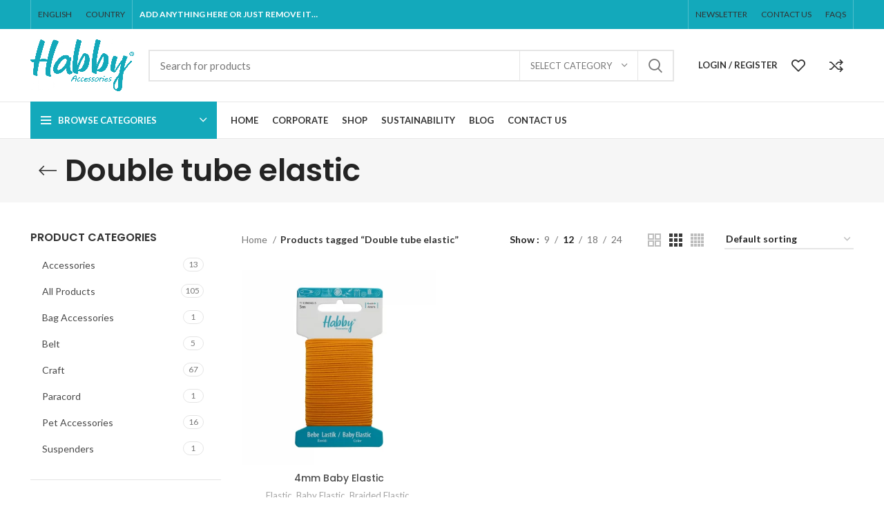

--- FILE ---
content_type: text/html; charset=UTF-8
request_url: https://www.habbyaccessories.com/product-tag/double-tube-elastic/
body_size: 38949
content:
<!DOCTYPE html>
<html lang="en">
<head>
	<meta charset="UTF-8">
	<link rel="profile" href="https://gmpg.org/xfn/11">
	<link rel="pingback" href="https://www.habbyaccessories.com/xmlrpc.php">
<meta name="yandex-verification" content="24174c086b85acdb" />

			<script>window.MSInputMethodContext && document.documentMode && document.write('<script src="https://www.habbyaccessories.com/wp-content/themes/woodmart/js/libs/ie11CustomProperties.min.js"><\/script>');</script>
		<title>Double tube elastic &#8211; Habby Accessories</title>
<meta name='robots' content='max-image-preview:large' />
<link rel='dns-prefetch' href='//fonts.googleapis.com' />
<link rel="alternate" type="application/rss+xml" title="Habby Accessories &raquo; Feed" href="https://www.habbyaccessories.com/feed/" />
<link rel="alternate" type="application/rss+xml" title="Habby Accessories &raquo; Comments Feed" href="https://www.habbyaccessories.com/comments/feed/" />
<link rel="alternate" type="application/rss+xml" title="Habby Accessories &raquo; Double tube elastic Tag Feed" href="https://www.habbyaccessories.com/product-tag/double-tube-elastic/feed/" />
<link rel='stylesheet' id='wp-block-library-css' href='https://www.habbyaccessories.com/wp-includes/css/dist/block-library/style.min.css?ver=6.4.1' type='text/css' media='all' />
<style id='classic-theme-styles-inline-css' type='text/css'>
/*! This file is auto-generated */
.wp-block-button__link{color:#fff;background-color:#32373c;border-radius:9999px;box-shadow:none;text-decoration:none;padding:calc(.667em + 2px) calc(1.333em + 2px);font-size:1.125em}.wp-block-file__button{background:#32373c;color:#fff;text-decoration:none}
</style>
<style id='global-styles-inline-css' type='text/css'>
body{--wp--preset--color--black: #000000;--wp--preset--color--cyan-bluish-gray: #abb8c3;--wp--preset--color--white: #ffffff;--wp--preset--color--pale-pink: #f78da7;--wp--preset--color--vivid-red: #cf2e2e;--wp--preset--color--luminous-vivid-orange: #ff6900;--wp--preset--color--luminous-vivid-amber: #fcb900;--wp--preset--color--light-green-cyan: #7bdcb5;--wp--preset--color--vivid-green-cyan: #00d084;--wp--preset--color--pale-cyan-blue: #8ed1fc;--wp--preset--color--vivid-cyan-blue: #0693e3;--wp--preset--color--vivid-purple: #9b51e0;--wp--preset--gradient--vivid-cyan-blue-to-vivid-purple: linear-gradient(135deg,rgba(6,147,227,1) 0%,rgb(155,81,224) 100%);--wp--preset--gradient--light-green-cyan-to-vivid-green-cyan: linear-gradient(135deg,rgb(122,220,180) 0%,rgb(0,208,130) 100%);--wp--preset--gradient--luminous-vivid-amber-to-luminous-vivid-orange: linear-gradient(135deg,rgba(252,185,0,1) 0%,rgba(255,105,0,1) 100%);--wp--preset--gradient--luminous-vivid-orange-to-vivid-red: linear-gradient(135deg,rgba(255,105,0,1) 0%,rgb(207,46,46) 100%);--wp--preset--gradient--very-light-gray-to-cyan-bluish-gray: linear-gradient(135deg,rgb(238,238,238) 0%,rgb(169,184,195) 100%);--wp--preset--gradient--cool-to-warm-spectrum: linear-gradient(135deg,rgb(74,234,220) 0%,rgb(151,120,209) 20%,rgb(207,42,186) 40%,rgb(238,44,130) 60%,rgb(251,105,98) 80%,rgb(254,248,76) 100%);--wp--preset--gradient--blush-light-purple: linear-gradient(135deg,rgb(255,206,236) 0%,rgb(152,150,240) 100%);--wp--preset--gradient--blush-bordeaux: linear-gradient(135deg,rgb(254,205,165) 0%,rgb(254,45,45) 50%,rgb(107,0,62) 100%);--wp--preset--gradient--luminous-dusk: linear-gradient(135deg,rgb(255,203,112) 0%,rgb(199,81,192) 50%,rgb(65,88,208) 100%);--wp--preset--gradient--pale-ocean: linear-gradient(135deg,rgb(255,245,203) 0%,rgb(182,227,212) 50%,rgb(51,167,181) 100%);--wp--preset--gradient--electric-grass: linear-gradient(135deg,rgb(202,248,128) 0%,rgb(113,206,126) 100%);--wp--preset--gradient--midnight: linear-gradient(135deg,rgb(2,3,129) 0%,rgb(40,116,252) 100%);--wp--preset--font-size--small: 13px;--wp--preset--font-size--medium: 20px;--wp--preset--font-size--large: 36px;--wp--preset--font-size--x-large: 42px;--wp--preset--spacing--20: 0.44rem;--wp--preset--spacing--30: 0.67rem;--wp--preset--spacing--40: 1rem;--wp--preset--spacing--50: 1.5rem;--wp--preset--spacing--60: 2.25rem;--wp--preset--spacing--70: 3.38rem;--wp--preset--spacing--80: 5.06rem;--wp--preset--shadow--natural: 6px 6px 9px rgba(0, 0, 0, 0.2);--wp--preset--shadow--deep: 12px 12px 50px rgba(0, 0, 0, 0.4);--wp--preset--shadow--sharp: 6px 6px 0px rgba(0, 0, 0, 0.2);--wp--preset--shadow--outlined: 6px 6px 0px -3px rgba(255, 255, 255, 1), 6px 6px rgba(0, 0, 0, 1);--wp--preset--shadow--crisp: 6px 6px 0px rgba(0, 0, 0, 1);}:where(.is-layout-flex){gap: 0.5em;}:where(.is-layout-grid){gap: 0.5em;}body .is-layout-flow > .alignleft{float: left;margin-inline-start: 0;margin-inline-end: 2em;}body .is-layout-flow > .alignright{float: right;margin-inline-start: 2em;margin-inline-end: 0;}body .is-layout-flow > .aligncenter{margin-left: auto !important;margin-right: auto !important;}body .is-layout-constrained > .alignleft{float: left;margin-inline-start: 0;margin-inline-end: 2em;}body .is-layout-constrained > .alignright{float: right;margin-inline-start: 2em;margin-inline-end: 0;}body .is-layout-constrained > .aligncenter{margin-left: auto !important;margin-right: auto !important;}body .is-layout-constrained > :where(:not(.alignleft):not(.alignright):not(.alignfull)){max-width: var(--wp--style--global--content-size);margin-left: auto !important;margin-right: auto !important;}body .is-layout-constrained > .alignwide{max-width: var(--wp--style--global--wide-size);}body .is-layout-flex{display: flex;}body .is-layout-flex{flex-wrap: wrap;align-items: center;}body .is-layout-flex > *{margin: 0;}body .is-layout-grid{display: grid;}body .is-layout-grid > *{margin: 0;}:where(.wp-block-columns.is-layout-flex){gap: 2em;}:where(.wp-block-columns.is-layout-grid){gap: 2em;}:where(.wp-block-post-template.is-layout-flex){gap: 1.25em;}:where(.wp-block-post-template.is-layout-grid){gap: 1.25em;}.has-black-color{color: var(--wp--preset--color--black) !important;}.has-cyan-bluish-gray-color{color: var(--wp--preset--color--cyan-bluish-gray) !important;}.has-white-color{color: var(--wp--preset--color--white) !important;}.has-pale-pink-color{color: var(--wp--preset--color--pale-pink) !important;}.has-vivid-red-color{color: var(--wp--preset--color--vivid-red) !important;}.has-luminous-vivid-orange-color{color: var(--wp--preset--color--luminous-vivid-orange) !important;}.has-luminous-vivid-amber-color{color: var(--wp--preset--color--luminous-vivid-amber) !important;}.has-light-green-cyan-color{color: var(--wp--preset--color--light-green-cyan) !important;}.has-vivid-green-cyan-color{color: var(--wp--preset--color--vivid-green-cyan) !important;}.has-pale-cyan-blue-color{color: var(--wp--preset--color--pale-cyan-blue) !important;}.has-vivid-cyan-blue-color{color: var(--wp--preset--color--vivid-cyan-blue) !important;}.has-vivid-purple-color{color: var(--wp--preset--color--vivid-purple) !important;}.has-black-background-color{background-color: var(--wp--preset--color--black) !important;}.has-cyan-bluish-gray-background-color{background-color: var(--wp--preset--color--cyan-bluish-gray) !important;}.has-white-background-color{background-color: var(--wp--preset--color--white) !important;}.has-pale-pink-background-color{background-color: var(--wp--preset--color--pale-pink) !important;}.has-vivid-red-background-color{background-color: var(--wp--preset--color--vivid-red) !important;}.has-luminous-vivid-orange-background-color{background-color: var(--wp--preset--color--luminous-vivid-orange) !important;}.has-luminous-vivid-amber-background-color{background-color: var(--wp--preset--color--luminous-vivid-amber) !important;}.has-light-green-cyan-background-color{background-color: var(--wp--preset--color--light-green-cyan) !important;}.has-vivid-green-cyan-background-color{background-color: var(--wp--preset--color--vivid-green-cyan) !important;}.has-pale-cyan-blue-background-color{background-color: var(--wp--preset--color--pale-cyan-blue) !important;}.has-vivid-cyan-blue-background-color{background-color: var(--wp--preset--color--vivid-cyan-blue) !important;}.has-vivid-purple-background-color{background-color: var(--wp--preset--color--vivid-purple) !important;}.has-black-border-color{border-color: var(--wp--preset--color--black) !important;}.has-cyan-bluish-gray-border-color{border-color: var(--wp--preset--color--cyan-bluish-gray) !important;}.has-white-border-color{border-color: var(--wp--preset--color--white) !important;}.has-pale-pink-border-color{border-color: var(--wp--preset--color--pale-pink) !important;}.has-vivid-red-border-color{border-color: var(--wp--preset--color--vivid-red) !important;}.has-luminous-vivid-orange-border-color{border-color: var(--wp--preset--color--luminous-vivid-orange) !important;}.has-luminous-vivid-amber-border-color{border-color: var(--wp--preset--color--luminous-vivid-amber) !important;}.has-light-green-cyan-border-color{border-color: var(--wp--preset--color--light-green-cyan) !important;}.has-vivid-green-cyan-border-color{border-color: var(--wp--preset--color--vivid-green-cyan) !important;}.has-pale-cyan-blue-border-color{border-color: var(--wp--preset--color--pale-cyan-blue) !important;}.has-vivid-cyan-blue-border-color{border-color: var(--wp--preset--color--vivid-cyan-blue) !important;}.has-vivid-purple-border-color{border-color: var(--wp--preset--color--vivid-purple) !important;}.has-vivid-cyan-blue-to-vivid-purple-gradient-background{background: var(--wp--preset--gradient--vivid-cyan-blue-to-vivid-purple) !important;}.has-light-green-cyan-to-vivid-green-cyan-gradient-background{background: var(--wp--preset--gradient--light-green-cyan-to-vivid-green-cyan) !important;}.has-luminous-vivid-amber-to-luminous-vivid-orange-gradient-background{background: var(--wp--preset--gradient--luminous-vivid-amber-to-luminous-vivid-orange) !important;}.has-luminous-vivid-orange-to-vivid-red-gradient-background{background: var(--wp--preset--gradient--luminous-vivid-orange-to-vivid-red) !important;}.has-very-light-gray-to-cyan-bluish-gray-gradient-background{background: var(--wp--preset--gradient--very-light-gray-to-cyan-bluish-gray) !important;}.has-cool-to-warm-spectrum-gradient-background{background: var(--wp--preset--gradient--cool-to-warm-spectrum) !important;}.has-blush-light-purple-gradient-background{background: var(--wp--preset--gradient--blush-light-purple) !important;}.has-blush-bordeaux-gradient-background{background: var(--wp--preset--gradient--blush-bordeaux) !important;}.has-luminous-dusk-gradient-background{background: var(--wp--preset--gradient--luminous-dusk) !important;}.has-pale-ocean-gradient-background{background: var(--wp--preset--gradient--pale-ocean) !important;}.has-electric-grass-gradient-background{background: var(--wp--preset--gradient--electric-grass) !important;}.has-midnight-gradient-background{background: var(--wp--preset--gradient--midnight) !important;}.has-small-font-size{font-size: var(--wp--preset--font-size--small) !important;}.has-medium-font-size{font-size: var(--wp--preset--font-size--medium) !important;}.has-large-font-size{font-size: var(--wp--preset--font-size--large) !important;}.has-x-large-font-size{font-size: var(--wp--preset--font-size--x-large) !important;}
.wp-block-navigation a:where(:not(.wp-element-button)){color: inherit;}
:where(.wp-block-post-template.is-layout-flex){gap: 1.25em;}:where(.wp-block-post-template.is-layout-grid){gap: 1.25em;}
:where(.wp-block-columns.is-layout-flex){gap: 2em;}:where(.wp-block-columns.is-layout-grid){gap: 2em;}
.wp-block-pullquote{font-size: 1.5em;line-height: 1.6;}
</style>
<style id='woocommerce-inline-inline-css' type='text/css'>
.woocommerce form .form-row .required { visibility: visible; }
</style>
<link rel='stylesheet' id='js_composer_front-css' href='https://www.habbyaccessories.com/wp-content/plugins/js_composer/assets/css/js_composer.min.css?ver=7.3' type='text/css' media='all' />
<link rel='stylesheet' id='bootstrap-css' href='https://www.habbyaccessories.com/wp-content/themes/woodmart/css/bootstrap-light.min.css?ver=7.0.0' type='text/css' media='all' />
<link rel='stylesheet' id='woodmart-style-css' href='https://www.habbyaccessories.com/wp-content/themes/woodmart/css/parts/base.min.css?ver=7.0.0' type='text/css' media='all' />
<link rel='stylesheet' id='wd-widget-recent-post-comments-css' href='https://www.habbyaccessories.com/wp-content/themes/woodmart/css/parts/widget-recent-post-comments.min.css?ver=7.0.0' type='text/css' media='all' />
<link rel='stylesheet' id='wd-widget-wd-recent-posts-css' href='https://www.habbyaccessories.com/wp-content/themes/woodmart/css/parts/widget-wd-recent-posts.min.css?ver=7.0.0' type='text/css' media='all' />
<link rel='stylesheet' id='wd-widget-nav-css' href='https://www.habbyaccessories.com/wp-content/themes/woodmart/css/parts/widget-nav.min.css?ver=7.0.0' type='text/css' media='all' />
<link rel='stylesheet' id='wd-widget-wd-layered-nav-css' href='https://www.habbyaccessories.com/wp-content/themes/woodmart/css/parts/woo-widget-wd-layered-nav.min.css?ver=7.0.0' type='text/css' media='all' />
<link rel='stylesheet' id='wd-woo-mod-swatches-base-css' href='https://www.habbyaccessories.com/wp-content/themes/woodmart/css/parts/woo-mod-swatches-base.min.css?ver=7.0.0' type='text/css' media='all' />
<link rel='stylesheet' id='wd-woo-mod-swatches-filter-css' href='https://www.habbyaccessories.com/wp-content/themes/woodmart/css/parts/woo-mod-swatches-filter.min.css?ver=7.0.0' type='text/css' media='all' />
<link rel='stylesheet' id='wd-widget-product-cat-css' href='https://www.habbyaccessories.com/wp-content/themes/woodmart/css/parts/woo-widget-product-cat.min.css?ver=7.0.0' type='text/css' media='all' />
<link rel='stylesheet' id='wd-widget-layered-nav-stock-status-css' href='https://www.habbyaccessories.com/wp-content/themes/woodmart/css/parts/woo-widget-layered-nav-stock-status.min.css?ver=7.0.0' type='text/css' media='all' />
<link rel='stylesheet' id='wd-widget-product-list-css' href='https://www.habbyaccessories.com/wp-content/themes/woodmart/css/parts/woo-widget-product-list.min.css?ver=7.0.0' type='text/css' media='all' />
<link rel='stylesheet' id='wd-widget-slider-price-filter-css' href='https://www.habbyaccessories.com/wp-content/themes/woodmart/css/parts/woo-widget-slider-price-filter.min.css?ver=7.0.0' type='text/css' media='all' />
<link rel='stylesheet' id='wd-lazy-loading-css' href='https://www.habbyaccessories.com/wp-content/themes/woodmart/css/parts/opt-lazy-load.min.css?ver=7.0.0' type='text/css' media='all' />
<link rel='stylesheet' id='wd-wp-gutenberg-css' href='https://www.habbyaccessories.com/wp-content/themes/woodmart/css/parts/wp-gutenberg.min.css?ver=7.0.0' type='text/css' media='all' />
<link rel='stylesheet' id='wd-revolution-slider-css' href='https://www.habbyaccessories.com/wp-content/themes/woodmart/css/parts/int-rev-slider.min.css?ver=7.0.0' type='text/css' media='all' />
<link rel='stylesheet' id='wd-base-deprecated-css' href='https://www.habbyaccessories.com/wp-content/themes/woodmart/css/parts/base-deprecated.min.css?ver=7.0.0' type='text/css' media='all' />
<link rel='stylesheet' id='wd-wpbakery-base-css' href='https://www.habbyaccessories.com/wp-content/themes/woodmart/css/parts/int-wpb-base.min.css?ver=7.0.0' type='text/css' media='all' />
<link rel='stylesheet' id='wd-wpbakery-base-deprecated-css' href='https://www.habbyaccessories.com/wp-content/themes/woodmart/css/parts/int-wpb-base-deprecated.min.css?ver=7.0.0' type='text/css' media='all' />
<link rel='stylesheet' id='wd-woocommerce-base-css' href='https://www.habbyaccessories.com/wp-content/themes/woodmart/css/parts/woocommerce-base.min.css?ver=7.0.0' type='text/css' media='all' />
<link rel='stylesheet' id='wd-mod-star-rating-css' href='https://www.habbyaccessories.com/wp-content/themes/woodmart/css/parts/mod-star-rating.min.css?ver=7.0.0' type='text/css' media='all' />
<link rel='stylesheet' id='wd-woo-el-track-order-css' href='https://www.habbyaccessories.com/wp-content/themes/woodmart/css/parts/woo-el-track-order.min.css?ver=7.0.0' type='text/css' media='all' />
<link rel='stylesheet' id='wd-woo-gutenberg-css' href='https://www.habbyaccessories.com/wp-content/themes/woodmart/css/parts/woo-gutenberg.min.css?ver=7.0.0' type='text/css' media='all' />
<link rel='stylesheet' id='wd-widget-active-filters-css' href='https://www.habbyaccessories.com/wp-content/themes/woodmart/css/parts/woo-widget-active-filters.min.css?ver=7.0.0' type='text/css' media='all' />
<link rel='stylesheet' id='wd-woo-shop-opt-shop-ajax-css' href='https://www.habbyaccessories.com/wp-content/themes/woodmart/css/parts/woo-shop-opt-shop-ajax.min.css?ver=7.0.0' type='text/css' media='all' />
<link rel='stylesheet' id='wd-woo-shop-predefined-css' href='https://www.habbyaccessories.com/wp-content/themes/woodmart/css/parts/woo-shop-predefined.min.css?ver=7.0.0' type='text/css' media='all' />
<link rel='stylesheet' id='wd-shop-title-categories-css' href='https://www.habbyaccessories.com/wp-content/themes/woodmart/css/parts/woo-categories-loop-nav.min.css?ver=7.0.0' type='text/css' media='all' />
<link rel='stylesheet' id='wd-woo-categories-loop-nav-mobile-accordion-css' href='https://www.habbyaccessories.com/wp-content/themes/woodmart/css/parts/woo-categories-loop-nav-mobile-accordion.min.css?ver=7.0.0' type='text/css' media='all' />
<link rel='stylesheet' id='wd-woo-shop-el-active-filters-css' href='https://www.habbyaccessories.com/wp-content/themes/woodmart/css/parts/woo-shop-el-active-filters.min.css?ver=7.0.0' type='text/css' media='all' />
<link rel='stylesheet' id='wd-woo-shop-el-products-per-page-css' href='https://www.habbyaccessories.com/wp-content/themes/woodmart/css/parts/woo-shop-el-products-per-page.min.css?ver=7.0.0' type='text/css' media='all' />
<link rel='stylesheet' id='wd-woo-shop-page-title-css' href='https://www.habbyaccessories.com/wp-content/themes/woodmart/css/parts/woo-shop-page-title.min.css?ver=7.0.0' type='text/css' media='all' />
<link rel='stylesheet' id='wd-woo-mod-shop-loop-head-css' href='https://www.habbyaccessories.com/wp-content/themes/woodmart/css/parts/woo-mod-shop-loop-head.min.css?ver=7.0.0' type='text/css' media='all' />
<link rel='stylesheet' id='wd-woo-shop-el-order-by-css' href='https://www.habbyaccessories.com/wp-content/themes/woodmart/css/parts/woo-shop-el-order-by.min.css?ver=7.0.0' type='text/css' media='all' />
<link rel='stylesheet' id='wd-woo-shop-el-products-view-css' href='https://www.habbyaccessories.com/wp-content/themes/woodmart/css/parts/woo-shop-el-products-view.min.css?ver=7.0.0' type='text/css' media='all' />
<link rel='stylesheet' id='wd-woo-opt-hide-larger-price-css' href='https://www.habbyaccessories.com/wp-content/themes/woodmart/css/parts/woo-opt-hide-larger-price.min.css?ver=7.0.0' type='text/css' media='all' />
<link rel='stylesheet' id='child-style-css' href='https://www.habbyaccessories.com/wp-content/themes/woodmart-child/style.css?ver=7.0.0' type='text/css' media='all' />
<link rel='stylesheet' id='wd-header-base-css' href='https://www.habbyaccessories.com/wp-content/themes/woodmart/css/parts/header-base.min.css?ver=7.0.0' type='text/css' media='all' />
<link rel='stylesheet' id='wd-mod-tools-css' href='https://www.habbyaccessories.com/wp-content/themes/woodmart/css/parts/mod-tools.min.css?ver=7.0.0' type='text/css' media='all' />
<link rel='stylesheet' id='wd-header-elements-base-css' href='https://www.habbyaccessories.com/wp-content/themes/woodmart/css/parts/header-el-base.min.css?ver=7.0.0' type='text/css' media='all' />
<link rel='stylesheet' id='wd-social-icons-css' href='https://www.habbyaccessories.com/wp-content/themes/woodmart/css/parts/el-social-icons.min.css?ver=7.0.0' type='text/css' media='all' />
<link rel='stylesheet' id='wd-header-search-css' href='https://www.habbyaccessories.com/wp-content/themes/woodmart/css/parts/header-el-search.min.css?ver=7.0.0' type='text/css' media='all' />
<link rel='stylesheet' id='wd-header-search-form-css' href='https://www.habbyaccessories.com/wp-content/themes/woodmart/css/parts/header-el-search-form.min.css?ver=7.0.0' type='text/css' media='all' />
<link rel='stylesheet' id='wd-wd-search-results-css' href='https://www.habbyaccessories.com/wp-content/themes/woodmart/css/parts/wd-search-results.min.css?ver=7.0.0' type='text/css' media='all' />
<link rel='stylesheet' id='wd-wd-search-form-css' href='https://www.habbyaccessories.com/wp-content/themes/woodmart/css/parts/wd-search-form.min.css?ver=7.0.0' type='text/css' media='all' />
<link rel='stylesheet' id='wd-wd-search-cat-css' href='https://www.habbyaccessories.com/wp-content/themes/woodmart/css/parts/wd-search-cat.min.css?ver=7.0.0' type='text/css' media='all' />
<link rel='stylesheet' id='wd-woo-mod-login-form-css' href='https://www.habbyaccessories.com/wp-content/themes/woodmart/css/parts/woo-mod-login-form.min.css?ver=7.0.0' type='text/css' media='all' />
<link rel='stylesheet' id='wd-header-my-account-css' href='https://www.habbyaccessories.com/wp-content/themes/woodmart/css/parts/header-el-my-account.min.css?ver=7.0.0' type='text/css' media='all' />
<link rel='stylesheet' id='wd-header-cart-side-css' href='https://www.habbyaccessories.com/wp-content/themes/woodmart/css/parts/header-el-cart-side.min.css?ver=7.0.0' type='text/css' media='all' />
<link rel='stylesheet' id='wd-header-categories-nav-css' href='https://www.habbyaccessories.com/wp-content/themes/woodmart/css/parts/header-el-category-nav.min.css?ver=7.0.0' type='text/css' media='all' />
<link rel='stylesheet' id='wd-mod-nav-vertical-css' href='https://www.habbyaccessories.com/wp-content/themes/woodmart/css/parts/mod-nav-vertical.min.css?ver=7.0.0' type='text/css' media='all' />
<link rel='stylesheet' id='wd-text-block-css' href='https://www.habbyaccessories.com/wp-content/themes/woodmart/css/parts/el-text-block.min.css?ver=7.0.0' type='text/css' media='all' />
<link rel='stylesheet' id='wd-page-title-css' href='https://www.habbyaccessories.com/wp-content/themes/woodmart/css/parts/page-title.min.css?ver=7.0.0' type='text/css' media='all' />
<link rel='stylesheet' id='wd-off-canvas-sidebar-css' href='https://www.habbyaccessories.com/wp-content/themes/woodmart/css/parts/opt-off-canvas-sidebar.min.css?ver=7.0.0' type='text/css' media='all' />
<link rel='stylesheet' id='wd-woo-mod-swatches-style-1-css' href='https://www.habbyaccessories.com/wp-content/themes/woodmart/css/parts/woo-mod-swatches-style-1.min.css?ver=7.0.0' type='text/css' media='all' />
<link rel='stylesheet' id='wd-woo-mod-swatches-style-4-css' href='https://www.habbyaccessories.com/wp-content/themes/woodmart/css/parts/woo-mod-swatches-style-4.min.css?ver=7.0.0' type='text/css' media='all' />
<link rel='stylesheet' id='wd-shop-filter-area-css' href='https://www.habbyaccessories.com/wp-content/themes/woodmart/css/parts/woo-shop-el-filters-area.min.css?ver=7.0.0' type='text/css' media='all' />
<link rel='stylesheet' id='wd-sticky-loader-css' href='https://www.habbyaccessories.com/wp-content/themes/woodmart/css/parts/mod-sticky-loader.min.css?ver=7.0.0' type='text/css' media='all' />
<link rel='stylesheet' id='wd-product-loop-css' href='https://www.habbyaccessories.com/wp-content/themes/woodmart/css/parts/woo-product-loop.min.css?ver=7.0.0' type='text/css' media='all' />
<link rel='stylesheet' id='wd-product-loop-icons-css' href='https://www.habbyaccessories.com/wp-content/themes/woodmart/css/parts/woo-product-loop-icons.min.css?ver=7.0.0' type='text/css' media='all' />
<link rel='stylesheet' id='wd-categories-loop-default-css' href='https://www.habbyaccessories.com/wp-content/themes/woodmart/css/parts/woo-categories-loop-default-old.min.css?ver=7.0.0' type='text/css' media='all' />
<link rel='stylesheet' id='wd-categories-loop-css' href='https://www.habbyaccessories.com/wp-content/themes/woodmart/css/parts/woo-categories-loop-old.min.css?ver=7.0.0' type='text/css' media='all' />
<link rel='stylesheet' id='wd-mfp-popup-css' href='https://www.habbyaccessories.com/wp-content/themes/woodmart/css/parts/lib-magnific-popup.min.css?ver=7.0.0' type='text/css' media='all' />
<link rel='stylesheet' id='wd-widget-collapse-css' href='https://www.habbyaccessories.com/wp-content/themes/woodmart/css/parts/opt-widget-collapse.min.css?ver=7.0.0' type='text/css' media='all' />
<link rel='stylesheet' id='wd-footer-base-css' href='https://www.habbyaccessories.com/wp-content/themes/woodmart/css/parts/footer-base.min.css?ver=7.0.0' type='text/css' media='all' />
<link rel='stylesheet' id='wd-info-box-css' href='https://www.habbyaccessories.com/wp-content/themes/woodmart/css/parts/el-info-box.min.css?ver=7.0.0' type='text/css' media='all' />
<link rel='stylesheet' id='wd-list-css' href='https://www.habbyaccessories.com/wp-content/themes/woodmart/css/parts/el-list.min.css?ver=7.0.0' type='text/css' media='all' />
<link rel='stylesheet' id='wd-mod-nav-menu-label-css' href='https://www.habbyaccessories.com/wp-content/themes/woodmart/css/parts/mod-nav-menu-label.min.css?ver=7.0.0' type='text/css' media='all' />
<link rel='stylesheet' id='wd-scroll-top-css' href='https://www.habbyaccessories.com/wp-content/themes/woodmart/css/parts/opt-scrolltotop.min.css?ver=7.0.0' type='text/css' media='all' />
<link rel='stylesheet' id='wd-header-my-account-sidebar-css' href='https://www.habbyaccessories.com/wp-content/themes/woodmart/css/parts/header-el-my-account-sidebar.min.css?ver=7.0.0' type='text/css' media='all' />
<link rel='stylesheet' id='wd-bottom-toolbar-css' href='https://www.habbyaccessories.com/wp-content/themes/woodmart/css/parts/opt-bottom-toolbar.min.css?ver=7.0.0' type='text/css' media='all' />
<link rel='stylesheet' id='wd-mod-sticky-sidebar-opener-css' href='https://www.habbyaccessories.com/wp-content/themes/woodmart/css/parts/mod-sticky-sidebar-opener.min.css?ver=7.0.0' type='text/css' media='all' />
<link rel='stylesheet' id='xts-style-header_528910-css' href='https://www.habbyaccessories.com/wp-content/uploads/2023/02/xts-header_528910-1675956408.css?ver=7.0.0' type='text/css' media='all' />
<link rel='stylesheet' id='xts-style-theme_settings_default-css' href='https://www.habbyaccessories.com/wp-content/uploads/2025/08/xts-theme_settings_default-1754898841.css?ver=7.0.0' type='text/css' media='all' />
<link rel='stylesheet' id='xts-google-fonts-css' href='https://fonts.googleapis.com/css?family=Lato%3A400%2C700%7CPoppins%3A400%2C600%2C500&#038;ver=7.0.0' type='text/css' media='all' />
<script type="text/javascript" src="https://www.habbyaccessories.com/wp-includes/js/jquery/jquery.min.js?ver=3.7.1" id="jquery-core-js"></script>
<script type="text/javascript" src="https://www.habbyaccessories.com/wp-includes/js/jquery/jquery-migrate.min.js?ver=3.4.1" id="jquery-migrate-js"></script>
<script type="text/javascript" src="https://www.habbyaccessories.com/wp-content/plugins/woocommerce/assets/js/jquery-blockui/jquery.blockUI.min.js?ver=2.7.0-wc.8.4.0" id="jquery-blockui-js" data-wp-strategy="defer"></script>
<script type="text/javascript" id="wc-add-to-cart-js-extra">
/* <![CDATA[ */
var wc_add_to_cart_params = {"ajax_url":"\/wp-admin\/admin-ajax.php","wc_ajax_url":"\/?wc-ajax=%%endpoint%%","i18n_view_cart":"View cart","cart_url":"https:\/\/www.habbyaccessories.com\/cart\/","is_cart":"","cart_redirect_after_add":"no"};
/* ]]> */
</script>
<script type="text/javascript" src="https://www.habbyaccessories.com/wp-content/plugins/woocommerce/assets/js/frontend/add-to-cart.min.js?ver=8.4.0" id="wc-add-to-cart-js" data-wp-strategy="defer"></script>
<script type="text/javascript" src="https://www.habbyaccessories.com/wp-content/plugins/woocommerce/assets/js/js-cookie/js.cookie.min.js?ver=2.1.4-wc.8.4.0" id="js-cookie-js" defer="defer" data-wp-strategy="defer"></script>
<script type="text/javascript" id="woocommerce-js-extra">
/* <![CDATA[ */
var woocommerce_params = {"ajax_url":"\/wp-admin\/admin-ajax.php","wc_ajax_url":"\/?wc-ajax=%%endpoint%%"};
/* ]]> */
</script>
<script type="text/javascript" src="https://www.habbyaccessories.com/wp-content/plugins/woocommerce/assets/js/frontend/woocommerce.min.js?ver=8.4.0" id="woocommerce-js" defer="defer" data-wp-strategy="defer"></script>
<script type="text/javascript" src="https://www.habbyaccessories.com/wp-content/plugins/js_composer/assets/js/vendors/woocommerce-add-to-cart.js?ver=7.3" id="vc_woocommerce-add-to-cart-js-js"></script>
<script type="text/javascript" src="https://www.habbyaccessories.com/wp-content/themes/woodmart/js/libs/device.min.js?ver=7.0.0" id="wd-device-library-js"></script>
<script></script><link rel="https://api.w.org/" href="https://www.habbyaccessories.com/wp-json/" /><link rel="alternate" type="application/json" href="https://www.habbyaccessories.com/wp-json/wp/v2/product_tag/537" /><link rel="EditURI" type="application/rsd+xml" title="RSD" href="https://www.habbyaccessories.com/xmlrpc.php?rsd" />
<meta name="generator" content="WordPress 6.4.1" />
<meta name="generator" content="WooCommerce 8.4.0" />
					<meta name="viewport" content="width=device-width, initial-scale=1.0, maximum-scale=1.0, user-scalable=no">
										<noscript><style>.woocommerce-product-gallery{ opacity: 1 !important; }</style></noscript>
	<style type="text/css">.recentcomments a{display:inline !important;padding:0 !important;margin:0 !important;}</style><meta name="generator" content="Powered by WPBakery Page Builder - drag and drop page builder for WordPress."/>
<meta name="generator" content="Powered by Slider Revolution 6.6.19 - responsive, Mobile-Friendly Slider Plugin for WordPress with comfortable drag and drop interface." />
<link rel="icon" href="https://www.habbyaccessories.com/wp-content/uploads/2022/11/H-logo-site.png" sizes="32x32" />
<link rel="icon" href="https://www.habbyaccessories.com/wp-content/uploads/2022/11/H-logo-site.png" sizes="192x192" />
<link rel="apple-touch-icon" href="https://www.habbyaccessories.com/wp-content/uploads/2022/11/H-logo-site.png" />
<meta name="msapplication-TileImage" content="https://www.habbyaccessories.com/wp-content/uploads/2022/11/H-logo-site.png" />
<script>function setREVStartSize(e){
			//window.requestAnimationFrame(function() {
				window.RSIW = window.RSIW===undefined ? window.innerWidth : window.RSIW;
				window.RSIH = window.RSIH===undefined ? window.innerHeight : window.RSIH;
				try {
					var pw = document.getElementById(e.c).parentNode.offsetWidth,
						newh;
					pw = pw===0 || isNaN(pw) || (e.l=="fullwidth" || e.layout=="fullwidth") ? window.RSIW : pw;
					e.tabw = e.tabw===undefined ? 0 : parseInt(e.tabw);
					e.thumbw = e.thumbw===undefined ? 0 : parseInt(e.thumbw);
					e.tabh = e.tabh===undefined ? 0 : parseInt(e.tabh);
					e.thumbh = e.thumbh===undefined ? 0 : parseInt(e.thumbh);
					e.tabhide = e.tabhide===undefined ? 0 : parseInt(e.tabhide);
					e.thumbhide = e.thumbhide===undefined ? 0 : parseInt(e.thumbhide);
					e.mh = e.mh===undefined || e.mh=="" || e.mh==="auto" ? 0 : parseInt(e.mh,0);
					if(e.layout==="fullscreen" || e.l==="fullscreen")
						newh = Math.max(e.mh,window.RSIH);
					else{
						e.gw = Array.isArray(e.gw) ? e.gw : [e.gw];
						for (var i in e.rl) if (e.gw[i]===undefined || e.gw[i]===0) e.gw[i] = e.gw[i-1];
						e.gh = e.el===undefined || e.el==="" || (Array.isArray(e.el) && e.el.length==0)? e.gh : e.el;
						e.gh = Array.isArray(e.gh) ? e.gh : [e.gh];
						for (var i in e.rl) if (e.gh[i]===undefined || e.gh[i]===0) e.gh[i] = e.gh[i-1];
											
						var nl = new Array(e.rl.length),
							ix = 0,
							sl;
						e.tabw = e.tabhide>=pw ? 0 : e.tabw;
						e.thumbw = e.thumbhide>=pw ? 0 : e.thumbw;
						e.tabh = e.tabhide>=pw ? 0 : e.tabh;
						e.thumbh = e.thumbhide>=pw ? 0 : e.thumbh;
						for (var i in e.rl) nl[i] = e.rl[i]<window.RSIW ? 0 : e.rl[i];
						sl = nl[0];
						for (var i in nl) if (sl>nl[i] && nl[i]>0) { sl = nl[i]; ix=i;}
						var m = pw>(e.gw[ix]+e.tabw+e.thumbw) ? 1 : (pw-(e.tabw+e.thumbw)) / (e.gw[ix]);
						newh =  (e.gh[ix] * m) + (e.tabh + e.thumbh);
					}
					var el = document.getElementById(e.c);
					if (el!==null && el) el.style.height = newh+"px";
					el = document.getElementById(e.c+"_wrapper");
					if (el!==null && el) {
						el.style.height = newh+"px";
						el.style.display = "block";
					}
				} catch(e){
					console.log("Failure at Presize of Slider:" + e)
				}
			//});
		  };</script>
<style>
		
		</style><noscript><style> .wpb_animate_when_almost_visible { opacity: 1; }</style></noscript></head>

<body data-rsssl=1 class="archive tax-product_tag term-double-tube-elastic term-537 theme-woodmart woocommerce woocommerce-page woocommerce-no-js wrapper-full-width  catalog-mode-on categories-accordion-on woodmart-archive-shop woodmart-ajax-shop-on offcanvas-sidebar-mobile offcanvas-sidebar-tablet login-see-prices sticky-toolbar-on hide-larger-price wpb-js-composer js-comp-ver-7.3 vc_responsive">
			<script type="text/javascript" id="wd-flicker-fix">// Flicker fix.</script>	
	
	<div class="website-wrapper">
									<header class="whb-header whb-header_528910 whb-sticky-shadow whb-scroll-slide whb-sticky-clone whb-hide-on-scroll">
					<div class="whb-main-header">
	
<div class="whb-row whb-top-bar whb-not-sticky-row whb-with-bg whb-without-border whb-color-light whb-flex-flex-middle">
	<div class="container">
		<div class="whb-flex-row whb-top-bar-inner">
			<div class="whb-column whb-col-left whb-visible-lg">
	<div class="wd-header-divider wd-full-height "></div>
<div class="wd-header-nav wd-header-secondary-nav text-right wd-full-height" role="navigation" aria-label="Secondary navigation">
	<ul id="menu-top-bar-left" class="menu wd-nav wd-nav-secondary wd-style-bordered wd-gap-s"><li id="menu-item-6920" class="menu-item menu-item-type-custom menu-item-object-custom menu-item-has-children menu-item-6920 item-level-0 menu-simple-dropdown wd-event-hover" ><a href="#" class="woodmart-nav-link"><span class="nav-link-text">English</span></a><div class="color-scheme-dark wd-design-default wd-dropdown-menu wd-dropdown"><div class="container">
<ul class="wd-sub-menu color-scheme-dark">
	<li id="menu-item-6921" class="menu-item menu-item-type-custom menu-item-object-custom menu-item-6921 item-level-1 wd-event-hover" ><a href="#" class="woodmart-nav-link">Deutsch</a></li>
	<li id="menu-item-6922" class="menu-item menu-item-type-custom menu-item-object-custom menu-item-6922 item-level-1 wd-event-hover" ><a href="#" class="woodmart-nav-link">French</a></li>
	<li id="menu-item-6923" class="menu-item menu-item-type-custom menu-item-object-custom menu-item-6923 item-level-1 wd-event-hover" ><a href="#" class="woodmart-nav-link">Requires WPML plugin</a></li>
</ul>
</div>
</div>
</li>
<li id="menu-item-6924" class="menu-item menu-item-type-custom menu-item-object-custom menu-item-has-children menu-item-6924 item-level-0 menu-simple-dropdown wd-event-hover" ><a href="#" class="woodmart-nav-link"><span class="nav-link-text">Country</span></a><div class="color-scheme-dark wd-design-default wd-dropdown-menu wd-dropdown"><div class="container">
<ul class="wd-sub-menu color-scheme-dark">
	<li id="menu-item-6925" class="menu-item menu-item-type-custom menu-item-object-custom menu-item-6925 item-level-1 wd-event-hover" ><a href="#" class="woodmart-nav-link">United States (USD)</a></li>
	<li id="menu-item-6926" class="menu-item menu-item-type-custom menu-item-object-custom menu-item-6926 item-level-1 wd-event-hover" ><a href="#" class="woodmart-nav-link">Deutschland (EUR)</a></li>
</ul>
</div>
</div>
</li>
</ul></div><!--END MAIN-NAV-->
<div class="wd-header-divider wd-full-height "></div>
<div class="wd-header-text set-cont-mb-s reset-last-child "><strong><span style="color: #ffffff;">ADD ANYTHING HERE OR JUST REMOVE IT…</span></strong></div>
</div>
<div class="whb-column whb-col-center whb-visible-lg whb-empty-column">
	</div>
<div class="whb-column whb-col-right whb-visible-lg">
	
			<div class="wd-social-icons  icons-design-default icons-size- color-scheme-light social-follow social-form-circle text-center">

				
									<a rel="noopener noreferrer nofollow" href="https://www.facebook.com/habbyturkiye/" target="_blank" class=" wd-social-icon social-facebook" aria-label="Facebook social link">
						<span class="wd-icon"></span>
											</a>
				
				
				
									<a rel="noopener noreferrer nofollow" href="https://www.instagram.com/habbyaccessoriess/" target="_blank" class=" wd-social-icon social-instagram" aria-label="Instagram social link">
						<span class="wd-icon"></span>
											</a>
				
									<a rel="noopener noreferrer nofollow" href="https://www.youtube.com/channel/UCeNUTg5wc3UscxWXs9C6olA" target="_blank" class=" wd-social-icon social-youtube" aria-label="YouTube social link">
						<span class="wd-icon"></span>
											</a>
				
									<a rel="noopener noreferrer nofollow" href="https://tr.pinterest.com/habbystore/" target="_blank" class=" wd-social-icon social-pinterest" aria-label="Pinterest social link">
						<span class="wd-icon"></span>
											</a>
				
				
									<a rel="noopener noreferrer nofollow" href="https://www.linkedin.com/company/habby-accesoories/" target="_blank" class=" wd-social-icon social-linkedin" aria-label="Linkedin social link">
						<span class="wd-icon"></span>
											</a>
				
				
				
				
				
				
				
				
				
				
								
								
				
								
				
			</div>

		<div class="wd-header-divider wd-full-height "></div>
<div class="wd-header-nav wd-header-secondary-nav text-right wd-full-height" role="navigation" aria-label="Secondary navigation">
	<ul id="menu-top-bar-right" class="menu wd-nav wd-nav-secondary wd-style-bordered wd-gap-s"><li id="menu-item-6919" class="woodmart-open-newsletter menu-item menu-item-type-custom menu-item-object-custom menu-item-6919 item-level-0 menu-simple-dropdown wd-event-hover" ><a href="#" class="woodmart-nav-link"><span class="nav-link-text">Newsletter</span></a></li>
<li id="menu-item-6918" class="menu-item menu-item-type-custom menu-item-object-custom menu-item-6918 item-level-0 menu-simple-dropdown wd-event-hover" ><a href="https://www.habbyaccessories.com/contact-us/" class="woodmart-nav-link"><span class="nav-link-text">Contact Us</span></a></li>
<li id="menu-item-6917" class="menu-item menu-item-type-custom menu-item-object-custom menu-item-6917 item-level-0 menu-simple-dropdown wd-event-hover" ><a href="#" class="woodmart-nav-link"><span class="nav-link-text">FAQs</span></a></li>
</ul></div><!--END MAIN-NAV-->
<div class="wd-header-divider wd-full-height "></div></div>
<div class="whb-column whb-col-mobile whb-hidden-lg">
	
			<div class="wd-social-icons  icons-design-default icons-size- color-scheme-light social-share social-form-circle text-center">

				
									<a rel="noopener noreferrer nofollow" href="https://www.facebook.com/sharer/sharer.php?u=https://www.habbyaccessories.com/product/4mm-baby-elastic/" target="_blank" class=" wd-social-icon social-facebook" aria-label="Facebook social link">
						<span class="wd-icon"></span>
											</a>
				
									<a rel="noopener noreferrer nofollow" href="https://twitter.com/share?url=https://www.habbyaccessories.com/product/4mm-baby-elastic/" target="_blank" class=" wd-social-icon social-twitter" aria-label="Twitter social link">
						<span class="wd-icon"></span>
											</a>
				
				
				
				
									<a rel="noopener noreferrer nofollow" href="https://pinterest.com/pin/create/button/?url=https://www.habbyaccessories.com/product/4mm-baby-elastic/&media=https://www.habbyaccessories.com/wp-content/uploads/2022/10/4mm_orange_baby_elastic_5m_1.webp&description=4mm+Baby+Elastic" target="_blank" class=" wd-social-icon social-pinterest" aria-label="Pinterest social link">
						<span class="wd-icon"></span>
											</a>
				
				
									<a rel="noopener noreferrer nofollow" href="https://www.linkedin.com/shareArticle?mini=true&url=https://www.habbyaccessories.com/product/4mm-baby-elastic/" target="_blank" class=" wd-social-icon social-linkedin" aria-label="Linkedin social link">
						<span class="wd-icon"></span>
											</a>
				
				
				
				
				
				
				
				
				
				
								
								
				
									<a rel="noopener noreferrer nofollow" href="https://telegram.me/share/url?url=https://www.habbyaccessories.com/product/4mm-baby-elastic/" target="_blank" class=" wd-social-icon social-tg" aria-label="Telegram social link">
						<span class="wd-icon"></span>
											</a>
								
				
			</div>

		</div>
		</div>
	</div>
</div>

<div class="whb-row whb-general-header whb-not-sticky-row whb-without-bg whb-border-fullwidth whb-color-dark whb-flex-flex-middle">
	<div class="container">
		<div class="whb-flex-row whb-general-header-inner">
			<div class="whb-column whb-col-left whb-visible-lg">
	<div class="site-logo wd-switch-logo">
	<a href="https://www.habbyaccessories.com/" class="wd-logo wd-main-logo" rel="home">
		<img width="1970" height="970" src="https://www.habbyaccessories.com/wp-content/uploads/2022/10/habby-accessories.png" class="attachment-full size-full" alt="Habby Accessories Logo" style="max-width:151px;" decoding="async" fetchpriority="high" srcset="https://www.habbyaccessories.com/wp-content/uploads/2022/10/habby-accessories.png 1970w, https://www.habbyaccessories.com/wp-content/uploads/2022/10/habby-accessories-430x212.png 430w, https://www.habbyaccessories.com/wp-content/uploads/2022/10/habby-accessories-150x74.png 150w, https://www.habbyaccessories.com/wp-content/uploads/2022/10/habby-accessories-700x345.png 700w, https://www.habbyaccessories.com/wp-content/uploads/2022/10/habby-accessories-400x197.png 400w, https://www.habbyaccessories.com/wp-content/uploads/2022/10/habby-accessories-1300x640.png 1300w, https://www.habbyaccessories.com/wp-content/uploads/2022/10/habby-accessories-768x378.png 768w, https://www.habbyaccessories.com/wp-content/uploads/2022/10/habby-accessories-1536x756.png 1536w, https://www.habbyaccessories.com/wp-content/uploads/2022/10/habby-accessories-860x423.png 860w" sizes="(max-width: 1970px) 100vw, 1970px" />	</a>
					<a href="https://www.habbyaccessories.com/" class="wd-logo wd-sticky-logo" rel="home">
			<img width="1970" height="970" src="https://www.habbyaccessories.com/wp-content/uploads/2022/10/habby-accessories.png" class="attachment-full size-full" alt="Habby Accessories Logo" style="max-width:120px;" decoding="async" srcset="https://www.habbyaccessories.com/wp-content/uploads/2022/10/habby-accessories.png 1970w, https://www.habbyaccessories.com/wp-content/uploads/2022/10/habby-accessories-430x212.png 430w, https://www.habbyaccessories.com/wp-content/uploads/2022/10/habby-accessories-150x74.png 150w, https://www.habbyaccessories.com/wp-content/uploads/2022/10/habby-accessories-700x345.png 700w, https://www.habbyaccessories.com/wp-content/uploads/2022/10/habby-accessories-400x197.png 400w, https://www.habbyaccessories.com/wp-content/uploads/2022/10/habby-accessories-1300x640.png 1300w, https://www.habbyaccessories.com/wp-content/uploads/2022/10/habby-accessories-768x378.png 768w, https://www.habbyaccessories.com/wp-content/uploads/2022/10/habby-accessories-1536x756.png 1536w, https://www.habbyaccessories.com/wp-content/uploads/2022/10/habby-accessories-860x423.png 860w" sizes="(max-width: 1970px) 100vw, 1970px" />		</a>
	</div>
</div>
<div class="whb-column whb-col-center whb-visible-lg">
				<div class="wd-search-form wd-header-search-form wd-display-form whb-9x1ytaxq7aphtb3npidp">
				
				
				<form role="search" method="get" class="searchform  wd-with-cat wd-style-default woodmart-ajax-search" action="https://www.habbyaccessories.com/"  data-thumbnail="1" data-price="1" data-post_type="product" data-count="20" data-sku="0" data-symbols_count="3">
					<input type="text" class="s" placeholder="Search for products" value="" name="s" aria-label="Search" title="Search for products" required/>
					<input type="hidden" name="post_type" value="product">
								<div class="wd-search-cat wd-scroll">
				<input type="hidden" name="product_cat" value="0">
				<a href="#" rel="nofollow" data-val="0">
					<span>
						Select category					</span>
				</a>
				<div class="wd-dropdown wd-dropdown-search-cat wd-dropdown-menu wd-scroll-content wd-design-default">
					<ul class="wd-sub-menu">
						<li style="display:none;"><a href="#" data-val="0">Select category</a></li>
							<li class="cat-item cat-item-114"><a class="pf-value" href="https://www.habbyaccessories.com/product-category/accessories/" data-val="accessories" data-title="Accessories" >Accessories</a>
<ul class='children'>
	<li class="cat-item cat-item-151"><a class="pf-value" href="https://www.habbyaccessories.com/product-category/accessories/metal-accessories/" data-val="metal-accessories" data-title="Metal Accessories" >Metal Accessories</a>
</li>
	<li class="cat-item cat-item-150"><a class="pf-value" href="https://www.habbyaccessories.com/product-category/accessories/plastic-accessories/" data-val="plastic-accessories" data-title="Plastic Accessories" >Plastic Accessories</a>
</li>
</ul>
</li>
	<li class="cat-item cat-item-21"><a class="pf-value" href="https://www.habbyaccessories.com/product-category/all-products/" data-val="all-products" data-title="All Products" >All Products</a>
<ul class='children'>
	<li class="cat-item cat-item-105"><a class="pf-value" href="https://www.habbyaccessories.com/product-category/all-products/shoelaces/" data-val="shoelaces" data-title="Shoelaces" >Shoelaces</a>
	<ul class='children'>
	<li class="cat-item cat-item-148"><a class="pf-value" href="https://www.habbyaccessories.com/product-category/all-products/shoelaces/flat-elastic-shoelaces/" data-val="flat-elastic-shoelaces" data-title="Flat Elastic Shoelaces" >Flat Elastic Shoelaces</a>
</li>
	<li class="cat-item cat-item-149"><a class="pf-value" href="https://www.habbyaccessories.com/product-category/all-products/shoelaces/round-elastic-shoelaces/" data-val="round-elastic-shoelaces" data-title="Round Elastic Shoelaces" >Round Elastic Shoelaces</a>
</li>
	</ul>
</li>
</ul>
</li>
	<li class="cat-item cat-item-333"><a class="pf-value" href="https://www.habbyaccessories.com/product-category/bag-accessories/" data-val="bag-accessories" data-title="Bag Accessories" >Bag Accessories</a>
</li>
	<li class="cat-item cat-item-106"><a class="pf-value" href="https://www.habbyaccessories.com/product-category/belt/" data-val="belt" data-title="Belt" >Belt</a>
<ul class='children'>
	<li class="cat-item cat-item-108"><a class="pf-value" href="https://www.habbyaccessories.com/product-category/belt/men-belt/" data-val="men-belt" data-title="Men&#039;s Belt" >Men&#039;s Belt</a>
</li>
	<li class="cat-item cat-item-107"><a class="pf-value" href="https://www.habbyaccessories.com/product-category/belt/women-belt/" data-val="women-belt" data-title="Women&#039;s Belt" >Women&#039;s Belt</a>
</li>
</ul>
</li>
	<li class="cat-item cat-item-100"><a class="pf-value" href="https://www.habbyaccessories.com/product-category/craft/" data-val="craft" data-title="Craft" >Craft</a>
<ul class='children'>
	<li class="cat-item cat-item-109"><a class="pf-value" href="https://www.habbyaccessories.com/product-category/craft/bias/" data-val="bias" data-title="Bias" >Bias</a>
	<ul class='children'>
	<li class="cat-item cat-item-133"><a class="pf-value" href="https://www.habbyaccessories.com/product-category/craft/bias/cotton-bias/" data-val="cotton-bias" data-title="Cotton Bias" >Cotton Bias</a>
</li>
	<li class="cat-item cat-item-135"><a class="pf-value" href="https://www.habbyaccessories.com/product-category/craft/bias/leather-bias/" data-val="leather-bias" data-title="Leather Bias" >Leather Bias</a>
</li>
	<li class="cat-item cat-item-137"><a class="pf-value" href="https://www.habbyaccessories.com/product-category/craft/bias/plaid-bias/" data-val="plaid-bias" data-title="Plaid Bias" >Plaid Bias</a>
</li>
	<li class="cat-item cat-item-136"><a class="pf-value" href="https://www.habbyaccessories.com/product-category/craft/bias/printed-bias/" data-val="printed-bias" data-title="Printed Bias" >Printed Bias</a>
</li>
	<li class="cat-item cat-item-134"><a class="pf-value" href="https://www.habbyaccessories.com/product-category/craft/bias/satin-bias/" data-val="satin-bias" data-title="Satin Bias" >Satin Bias</a>
</li>
	<li class="cat-item cat-item-138"><a class="pf-value" href="https://www.habbyaccessories.com/product-category/craft/bias/spotted-bias/" data-val="spotted-bias" data-title="Spotted Bias" >Spotted Bias</a>
</li>
	</ul>
</li>
	<li class="cat-item cat-item-139"><a class="pf-value" href="https://www.habbyaccessories.com/product-category/craft/cord/" data-val="cord" data-title="Cord" >Cord</a>
	<ul class='children'>
	<li class="cat-item cat-item-140"><a class="pf-value" href="https://www.habbyaccessories.com/product-category/craft/cord/braided-cord/" data-val="braided-cord" data-title="Braided Cord" >Braided Cord</a>
</li>
	<li class="cat-item cat-item-141"><a class="pf-value" href="https://www.habbyaccessories.com/product-category/craft/cord/cotton-cord/" data-val="cotton-cord" data-title="Cotton Cord" >Cotton Cord</a>
</li>
	</ul>
</li>
	<li class="cat-item cat-item-70"><a class="pf-value" href="https://www.habbyaccessories.com/product-category/craft/elastic/" data-val="elastic" data-title="Elastic" >Elastic</a>
	<ul class='children'>
	<li class="cat-item cat-item-127"><a class="pf-value" href="https://www.habbyaccessories.com/product-category/craft/elastic/baby-elastic/" data-val="baby-elastic" data-title="Baby Elastic" >Baby Elastic</a>
</li>
	<li class="cat-item cat-item-132"><a class="pf-value" href="https://www.habbyaccessories.com/product-category/craft/elastic/braided-elastic/" data-val="braided-elastic" data-title="Braided Elastic" >Braided Elastic</a>
</li>
	<li class="cat-item cat-item-126"><a class="pf-value" href="https://www.habbyaccessories.com/product-category/craft/elastic/elastic-cord/" data-val="elastic-cord" data-title="Elastic Cord" >Elastic Cord</a>
</li>
	<li class="cat-item cat-item-125"><a class="pf-value" href="https://www.habbyaccessories.com/product-category/craft/elastic/flat-elastic/" data-val="flat-elastic" data-title="Flat Elastic" >Flat Elastic</a>
</li>
	<li class="cat-item cat-item-129"><a class="pf-value" href="https://www.habbyaccessories.com/product-category/craft/elastic/folded-elastic/" data-val="folded-elastic" data-title="Folded Elastic" >Folded Elastic</a>
</li>
	<li class="cat-item cat-item-130"><a class="pf-value" href="https://www.habbyaccessories.com/product-category/craft/elastic/knitted-elastic/" data-val="knitted-elastic" data-title="Knitted Elastic" >Knitted Elastic</a>
</li>
	<li class="cat-item cat-item-128"><a class="pf-value" href="https://www.habbyaccessories.com/product-category/craft/elastic/woven-elastic/" data-val="woven-elastic" data-title="Woven Elastic" >Woven Elastic</a>
</li>
	</ul>
</li>
	<li class="cat-item cat-item-142"><a class="pf-value" href="https://www.habbyaccessories.com/product-category/craft/tape/" data-val="tape" data-title="Tape" >Tape</a>
	<ul class='children'>
	<li class="cat-item cat-item-115"><a class="pf-value" href="https://www.habbyaccessories.com/product-category/craft/tape/bag-straps/" data-val="bag-straps" data-title="Bag Straps" >Bag Straps</a>
</li>
	<li class="cat-item cat-item-145"><a class="pf-value" href="https://www.habbyaccessories.com/product-category/craft/tape/herringbone-tape/" data-val="herringbone-tape" data-title="Herringbone Tape" >Herringbone Tape</a>
</li>
	<li class="cat-item cat-item-143"><a class="pf-value" href="https://www.habbyaccessories.com/product-category/craft/tape/woven-tape/" data-val="woven-tape" data-title="Woven Tape" >Woven Tape</a>
</li>
	</ul>
</li>
</ul>
</li>
	<li class="cat-item cat-item-116"><a class="pf-value" href="https://www.habbyaccessories.com/product-category/paracord/" data-val="paracord" data-title="Paracord" >Paracord</a>
</li>
	<li class="cat-item cat-item-110"><a class="pf-value" href="https://www.habbyaccessories.com/product-category/pet-accessories/" data-val="pet-accessories" data-title="Pet Accessories" >Pet Accessories</a>
<ul class='children'>
	<li class="cat-item cat-item-111"><a class="pf-value" href="https://www.habbyaccessories.com/product-category/pet-accessories/collar/" data-val="collar" data-title="Collar" >Collar</a>
</li>
	<li class="cat-item cat-item-112"><a class="pf-value" href="https://www.habbyaccessories.com/product-category/pet-accessories/leash/" data-val="leash" data-title="Leash" >Leash</a>
</li>
</ul>
</li>
	<li class="cat-item cat-item-113"><a class="pf-value" href="https://www.habbyaccessories.com/product-category/suspenders/" data-val="suspenders" data-title="Suspenders" >Suspenders</a>
</li>
					</ul>
				</div>
			</div>
								<button type="submit" class="searchsubmit">
						<span>
							Search						</span>
											</button>
				</form>

				
				
									<div class="search-results-wrapper">
						<div class="wd-dropdown-results wd-scroll wd-dropdown">
							<div class="wd-scroll-content"></div>
						</div>
					</div>
				
				
							</div>
		</div>
<div class="whb-column whb-col-right whb-visible-lg">
	<div class="whb-space-element " style="width:15px;"></div><div class="wd-header-my-account wd-tools-element wd-event-hover  wd-design-1 wd-account-style-text login-side-opener">
			<a href="https://www.habbyaccessories.com/my-account/" title="My account">
			<span class="wd-tools-icon">
							</span>
			<span class="wd-tools-text">
				Login / Register			</span>
		</a>

			</div>

<div class="wd-header-wishlist wd-tools-element wd-style-icon wd-with-count wd-design-2" title="My Wishlist">
	<a href="https://www.habbyaccessories.com/wishlist/">
		<span class="wd-tools-icon">
			
							<span class="wd-tools-count">
					0				</span>
					</span>
		<span class="wd-tools-text">
			Wishlist		</span>
	</a>
</div>

<div class="wd-header-compare wd-tools-element wd-style-icon wd-with-count wd-design-2">
	<a href="https://www.habbyaccessories.com/product/4mm-baby-elastic/" title="Compare products">
		<span class="wd-tools-icon">
			
							<span class="wd-tools-count">0</span>
					</span>
		<span class="wd-tools-text">
			Compare		</span>
	</a>
	</div>
</div>
<div class="whb-column whb-mobile-left whb-hidden-lg">
	<div class="wd-tools-element wd-header-mobile-nav wd-style-text wd-design-1">
	<a href="#" rel="nofollow" aria-label="Open mobile menu">
		<span class="wd-tools-icon">
					</span>
	
		<span class="wd-tools-text">Menu</span>
	</a>
</div><!--END wd-header-mobile-nav--></div>
<div class="whb-column whb-mobile-center whb-hidden-lg">
	<div class="site-logo">
	<a href="https://www.habbyaccessories.com/" class="wd-logo wd-main-logo" rel="home">
		<img width="1536" height="756" src="https://www.habbyaccessories.com/wp-content/uploads/2021/07/habby-accessories-1536x756-1.png" class="attachment-full size-full" alt="habby logo" style="max-width:106px;" decoding="async" srcset="https://www.habbyaccessories.com/wp-content/uploads/2021/07/habby-accessories-1536x756-1.png 1536w, https://www.habbyaccessories.com/wp-content/uploads/2021/07/habby-accessories-1536x756-1-400x197.png 400w, https://www.habbyaccessories.com/wp-content/uploads/2021/07/habby-accessories-1536x756-1-1300x640.png 1300w, https://www.habbyaccessories.com/wp-content/uploads/2021/07/habby-accessories-1536x756-1-768x378.png 768w, https://www.habbyaccessories.com/wp-content/uploads/2021/07/habby-accessories-1536x756-1-860x423.png 860w, https://www.habbyaccessories.com/wp-content/uploads/2021/07/habby-accessories-1536x756-1-430x212.png 430w, https://www.habbyaccessories.com/wp-content/uploads/2021/07/habby-accessories-1536x756-1-700x345.png 700w, https://www.habbyaccessories.com/wp-content/uploads/2021/07/habby-accessories-1536x756-1-150x74.png 150w" sizes="(max-width: 1536px) 100vw, 1536px" />	</a>
	</div>
</div>
<div class="whb-column whb-mobile-right whb-hidden-lg whb-empty-column">
	</div>
		</div>
	</div>
</div>

<div class="whb-row whb-header-bottom whb-sticky-row whb-without-bg whb-border-fullwidth whb-color-dark whb-flex-flex-middle whb-hidden-mobile">
	<div class="container">
		<div class="whb-flex-row whb-header-bottom-inner">
			<div class="whb-column whb-col-left whb-visible-lg">
	
<div class="wd-header-cats wd-event-hover whb-wjlcubfdmlq3d7jvmt23" role="navigation" aria-label="Header categories navigation">
	<span class="menu-opener color-scheme-light">
					<span class="menu-opener-icon"></span>
		
		<span class="menu-open-label">
			Browse Categories		</span>
	</span>
	<div class="wd-dropdown wd-dropdown-cats ">
		<ul id="menu-ana-menu" class="menu wd-nav wd-nav-vertical wd-design-default"><li id="menu-item-11398" class="menu-item menu-item-type-taxonomy menu-item-object-product_cat menu-item-11398 item-level-0 menu-mega-dropdown wd-event-hover menu-item-has-children" ><a href="https://www.habbyaccessories.com/product-category/pet-accessories/" class="woodmart-nav-link"><img width="25" height="25" src="[data-uri]" class="wd-nav-img wd-lazy-load wd-lazy-fade" alt="pet" decoding="async" data-wood-src="https://www.habbyaccessories.com/wp-content/uploads/2022/10/pet.png" srcset="" /><span class="nav-link-text">Pet Accessories</span></a>
<div class="wd-dropdown-menu wd-dropdown wd-design-full-width color-scheme-dark">

<div class="container">
<style data-type="vc_shortcodes-custom-css">.vc_custom_1674035271754{margin-bottom: 25px !important;}.vc_custom_1674035287669{margin-bottom: 15px !important;}.vc_custom_1674035281942{margin-bottom: 25px !important;}.wd-rs-63c7c0b8eff98{box-shadow: 0px 0px 9px 0px rgba(0,0,0,0.15);}</style><p><div class="vc_row wpb_row vc_row-fluid"><div class="wpb_column vc_column_container vc_col-sm-6 text-center wd-rs-6188f9b52ee6d"><div class="vc_column-inner"><div class="wpb_wrapper">
	<div  class="wpb_single_image wpb_content_element vc_align_left">
		
		<figure class="wpb_wrapper vc_figure">
			<div class="vc_single_image-wrapper   vc_box_border_grey"><img width="150" height="150" src="[data-uri]" class="vc_single_image-img attachment-thumbnail wd-lazy-load wd-lazy-fade" alt="25mm Printed Metal Collar D11" title="25mm_printed_metal_collar_d11_3" decoding="async" srcset="" sizes="(max-width: 150px) 100vw, 150px" data-wood-src="https://www.habbyaccessories.com/wp-content/uploads/2023/05/25mm_printed_metal_collar_d11_3-150x150.jpg" data-srcset="https://www.habbyaccessories.com/wp-content/uploads/2023/05/25mm_printed_metal_collar_d11_3-150x150.jpg 150w, https://www.habbyaccessories.com/wp-content/uploads/2023/05/25mm_printed_metal_collar_d11_3-300x300.jpg 300w, https://www.habbyaccessories.com/wp-content/uploads/2023/05/25mm_printed_metal_collar_d11_3-800x800.jpg 800w, https://www.habbyaccessories.com/wp-content/uploads/2023/05/25mm_printed_metal_collar_d11_3-768x768.jpg 768w, https://www.habbyaccessories.com/wp-content/uploads/2023/05/25mm_printed_metal_collar_d11_3-1536x1536.jpg 1536w, https://www.habbyaccessories.com/wp-content/uploads/2023/05/25mm_printed_metal_collar_d11_3-2048x2048.jpg 2048w, https://www.habbyaccessories.com/wp-content/uploads/2023/05/25mm_printed_metal_collar_d11_3-860x860.jpg 860w, https://www.habbyaccessories.com/wp-content/uploads/2023/05/25mm_printed_metal_collar_d11_3-430x430.jpg 430w, https://www.habbyaccessories.com/wp-content/uploads/2023/05/25mm_printed_metal_collar_d11_3-700x700.jpg 700w" /></div>
		</figure>
	</div>
		<div id="wd-63c7c09986815" class="wd-text-block wd-wpb reset-last-child wd-rs-63c7c09986815 text-center wd-fontsize-s vc_custom_1674035271754">
			<p><a href="https://www.habbyaccessories.com/product-category/pet-accessories/collar/"><strong>COLLAR</strong></a></p>
		</div>
		</div></div></div><div class="wpb_column vc_column_container vc_col-sm-6 text-center wd-rs-6188f9bebb83b"><div class="vc_column-inner"><div class="wpb_wrapper">		<div id="wd-63c7c0b8eff98" class="wd-image wd-wpb wd-rs-63c7c0b8eff98 text-center vc_custom_1674035287669 inline-element">
							<a href="https://www.habbyaccessories.com/product-category/pet-accessories/leash/" >
			
			<img class="wd-lazy-load wd-lazy-fade " src="[data-uri]" data-wood-src="https://www.habbyaccessories.com/wp-content/uploads/2022/10/habby-site-kopyajguy-300x250.webp" width="300" height="250" alt="Dog collar" title="Dog collar" loading="lazy" />
							</a>
					</div>
				<div id="wd-63c7c0b048282" class="wd-text-block wd-wpb reset-last-child wd-rs-63c7c0b048282 text-center wd-fontsize-s vc_custom_1674035281942">
			<p><a href="https://www.habbyaccessories.com/product-category/pet-accessories/leash/"><strong>LEASH</strong></a></p>
		</div>
		</div></div></div></div></p>

</div>

</div>
</li>
<li id="menu-item-11395" class="menu-item menu-item-type-taxonomy menu-item-object-product_cat menu-item-11395 item-level-0 menu-mega-dropdown wd-event-hover menu-item-has-children" ><a href="https://www.habbyaccessories.com/product-category/craft/" class="woodmart-nav-link"><img width="26" height="25" src="[data-uri]" class="wd-nav-img wd-lazy-load wd-lazy-fade" alt="carf" decoding="async" data-wood-src="https://www.habbyaccessories.com/wp-content/uploads/2022/10/carf.png" srcset="" /><span class="nav-link-text">Craft</span></a>
<div class="wd-dropdown-menu wd-dropdown wd-design-full-width color-scheme-dark">

<div class="container">
<style data-type="vc_shortcodes-custom-css">.vc_custom_1674033279149{margin-bottom: 15px !important;}.vc_custom_1674033271069{margin-bottom: 25px !important;}.vc_custom_1674033416781{margin-bottom: 15px !important;}.vc_custom_1674033432609{margin-bottom: 25px !important;}.vc_custom_1674033461026{margin-bottom: 15px !important;}.vc_custom_1674033583658{margin-bottom: 25px !important;}.vc_custom_1674033601485{margin-bottom: 15px !important;}.vc_custom_1674033612462{margin-bottom: 25px !important;}.wd-rs-63c7b8de92bc0{--wd-brd-radius: 5px;box-shadow: 0px 0px 9px 0px rgba(0,0,0,0.15);}.wd-rs-63c7b8ec22797{--wd-brd-radius: 5px;box-shadow: 0px 0px 9px 0px rgba(0,0,0,0.15);}.wd-rs-63c7b98bc0868{--wd-brd-radius: 5px;box-shadow: 0px 0px 9px 0px rgba(0,0,0,0.15);}.wd-rs-63c7ba18d168a{--wd-brd-radius: 5px;box-shadow: 0px 0px 9px 0px rgba(0,0,0,0.15);}</style><p><div class="vc_row wpb_row vc_row-fluid"><div class="wpb_column vc_column_container vc_col-sm-12 text-center wd-rs-6188f9b52ee6d"><div class="vc_column-inner"><div class="wpb_wrapper">		<div id="wd-63c7b8de92bc0" class="wd-image wd-wpb wd-rs-63c7b8de92bc0 text-center vc_custom_1674033279149 inline-element">
							<a href="https://www.habbyaccessories.com/product-category/craft/elastic/" >
			
			<img class="wd-lazy-load wd-lazy-fade " src="[data-uri]" data-wood-src="https://www.habbyaccessories.com/wp-content/uploads/2022/10/habby-site-elastic-2-730x130.webp" width="730" height="130" alt="Elastic" title="Elastic" loading="lazy" />
							</a>
					</div>
				<div id="wd-63c7b8c3a7b1b" class="wd-text-block wd-wpb reset-last-child wd-rs-63c7b8c3a7b1b text-center wd-fontsize-s vc_custom_1674033271069">
			<p><a href="https://www.habbyaccessories.com/product-category/craft/elastic/"><strong>ELASTIC</strong></a></p>
		</div>
		</div></div></div></div><div class="vc_row wpb_row vc_row-fluid"><div class="wpb_column vc_column_container vc_col-sm-4 text-center wd-rs-6188f9b52ee6d"><div class="vc_column-inner"><div class="wpb_wrapper">		<div id="wd-63c7b8ec22797" class="wd-image wd-wpb wd-rs-63c7b8ec22797 text-center vc_custom_1674033416781 inline-element">
							<a href="https://www.habbyaccessories.com/product-category/craft/tape/" >
			
			<img class="wd-lazy-load wd-lazy-fade " src="[data-uri]" data-wood-src="https://www.habbyaccessories.com/wp-content/uploads/2022/10/habby-site-serit-1-300x250.webp" width="300" height="250" alt="strip" title="strip" loading="lazy" />
							</a>
					</div>
				<div id="wd-63c7b9728c002" class="wd-text-block wd-wpb reset-last-child wd-rs-63c7b9728c002 text-center wd-fontsize-s vc_custom_1674033432609">
			<p><a href="https://www.habbyaccessories.com/product-category/craft/tape/"><strong>TAPE</strong></a></p>
		</div>
		</div></div></div><div class="wpb_column vc_column_container vc_col-sm-4 text-center wd-rs-6188f9bebb83b"><div class="vc_column-inner"><div class="wpb_wrapper">		<div id="wd-63c7b98bc0868" class="wd-image wd-wpb wd-rs-63c7b98bc0868 text-center vc_custom_1674033461026 inline-element">
							<a href="https://www.habbyaccessories.com/product-category/craft/cord/" >
			
			<img class="wd-lazy-load wd-lazy-fade " src="[data-uri]" data-wood-src="https://www.habbyaccessories.com/wp-content/uploads/2022/10/habby-site-cord-300x250.webp" width="300" height="250" alt="Cord" title="Cord" loading="lazy" />
							</a>
					</div>
				<div id="wd-63c7b9a230715" class="wd-text-block wd-wpb reset-last-child wd-rs-63c7b9a230715 text-center wd-fontsize-s vc_custom_1674033583658">
			<p><a href="https://www.habbyaccessories.com/product-category/craft/cord/"><strong>CORD</strong></a></p>
		</div>
		</div></div></div><div class="wpb_column vc_column_container vc_col-sm-4"><div class="vc_column-inner"><div class="wpb_wrapper">		<div id="wd-63c7ba18d168a" class="wd-image wd-wpb wd-rs-63c7ba18d168a text-center vc_custom_1674033601485 inline-element">
							<a href="https://www.habbyaccessories.com/product-category/craft/bias/" >
			
			<img class="wd-lazy-load wd-lazy-fade " src="[data-uri]" data-wood-src="https://www.habbyaccessories.com/wp-content/uploads/2022/10/habby-site-biye-1-300x250.webp" width="300" height="250" alt="Habby Site Biye" title="habby site biye" loading="lazy" />
							</a>
					</div>
				<div id="wd-63c7ba2a6fc22" class="wd-text-block wd-wpb reset-last-child wd-rs-63c7ba2a6fc22 text-center wd-fontsize-s vc_custom_1674033612462">
			<p><a href="https://www.habbyaccessories.com/product-category/craft/bias/"><strong>BIAS</strong></a></p>
		</div>
		</div></div></div></div></p>

</div>

</div>
</li>
<li id="menu-item-11396" class="menu-item menu-item-type-taxonomy menu-item-object-product_cat menu-item-11396 item-level-0 menu-mega-dropdown wd-event-hover menu-item-has-children" ><a href="https://www.habbyaccessories.com/product-category/belt/" class="woodmart-nav-link"><img width="19" height="26" src="[data-uri]" class="wd-nav-img wd-lazy-load wd-lazy-fade" alt="belt" decoding="async" data-wood-src="https://www.habbyaccessories.com/wp-content/uploads/2022/10/kemer.png" srcset="" /><span class="nav-link-text">Belt</span></a>
<div class="wd-dropdown-menu wd-dropdown wd-design-full-width color-scheme-dark">

<div class="container">
<style data-type="vc_shortcodes-custom-css">.vc_custom_1677140933928{margin-bottom: 15px !important;}.vc_custom_1674035390524{margin-bottom: 25px !important;}.vc_custom_1677140971376{margin-bottom: 15px !important;}.vc_custom_1674035521396{margin-bottom: 25px !important;}.wd-rs-63f723b409349{box-shadow: 0px 0px 9px 0px rgba(0,0,0,0.15);}.wd-rs-63f723cd3c7f1{box-shadow: 0px 0px 9px 0px rgba(0,0,0,0.15);}</style><p><div class="vc_row wpb_row vc_row-fluid"><div class="wpb_column vc_column_container vc_col-sm-6 text-center wd-rs-6188f9b52ee6d"><div class="vc_column-inner"><div class="wpb_wrapper">		<div id="wd-63f723b409349" class="wd-image wd-wpb wd-rs-63f723b409349 text-center vc_custom_1677140933928 inline-element">
							<a href="https://www.habbyaccessories.com/product-category/belt/men-belt/" >
			
			<img class="wd-lazy-load wd-lazy-fade " src="[data-uri]" data-wood-src="https://www.habbyaccessories.com/wp-content/uploads/2022/10/braided_elastic_Beltt-300x250.jpeg" width="300" height="250" alt="Braided Elastic Belt" title="braided_elastic_Beltt" loading="lazy" />
							</a>
					</div>
				<div id="wd-63c7c101132fd" class="wd-text-block wd-wpb reset-last-child wd-rs-63c7c101132fd text-center wd-fontsize-s vc_custom_1674035390524">
			<p><a href="https://www.habbyaccessories.com/product-category/belt/men-belt/"><strong>BRAIDED ELASTIC BELT</strong></a></p>
		</div>
		</div></div></div><div class="wpb_column vc_column_container vc_col-sm-6 text-center wd-rs-6188f9bebb83b"><div class="vc_column-inner"><div class="wpb_wrapper">		<div id="wd-63f723cd3c7f1" class="wd-image wd-wpb wd-rs-63f723cd3c7f1 text-center vc_custom_1677140971376 inline-element">
							<a href="https://www.habbyaccessories.com/product-category/belt/women-belt/" >
			
			<img class="wd-lazy-load wd-lazy-fade " src="data:image/;base64," data-wood-src="" width="" height="" alt="No Buckle Elastic Belt" title="no_buckle_elastic_beltt" loading="lazy" />
							</a>
					</div>
				<div id="wd-63c7c149e0915" class="wd-text-block wd-wpb reset-last-child wd-rs-63c7c149e0915 text-center wd-fontsize-s vc_custom_1674035521396">
			<p><a href="https://www.habbyaccessories.com/product-category/belt/women-belt/"><strong>NO BUCKLE ELASTIC BELT</strong></a></p>
		</div>
		</div></div></div></div></p>

</div>

</div>
</li>
<li id="menu-item-11397" class="menu-item menu-item-type-taxonomy menu-item-object-product_cat menu-item-11397 item-level-0 menu-simple-dropdown wd-event-hover" ><a href="https://www.habbyaccessories.com/product-category/accessories/" class="woodmart-nav-link"><img width="25" height="24" src="[data-uri]" class="wd-nav-img wd-lazy-load wd-lazy-fade" alt="Accessories" decoding="async" data-wood-src="https://www.habbyaccessories.com/wp-content/uploads/2022/10/acceseroies.png" srcset="" /><span class="nav-link-text">Accessories</span></a></li>
<li id="menu-item-11403" class="menu-item menu-item-type-taxonomy menu-item-object-product_cat menu-item-11403 item-level-0 menu-simple-dropdown wd-event-hover" ><a href="https://www.habbyaccessories.com/product-category/suspenders/" class="woodmart-nav-link"><img width="25" height="25" src="[data-uri]" class="wd-nav-img wd-lazy-load wd-lazy-fade" alt="Suspenders" decoding="async" data-wood-src="https://www.habbyaccessories.com/wp-content/uploads/2022/10/pantalon-askisi.png" srcset="" /><span class="nav-link-text">Suspenders</span></a></li>
<li id="menu-item-11399" class="menu-item menu-item-type-taxonomy menu-item-object-product_cat menu-item-11399 item-level-0 menu-simple-dropdown wd-event-hover" ><a href="https://www.habbyaccessories.com/product-category/bag-accessories/" class="woodmart-nav-link"><img width="18" height="25" src="[data-uri]" class="wd-nav-img wd-lazy-load wd-lazy-fade" alt="bag icon" decoding="async" data-wood-src="https://www.habbyaccessories.com/wp-content/uploads/2022/10/bag_icon.png" srcset="" /><span class="nav-link-text">Bag Accessories</span></a></li>
<li id="menu-item-11404" class="menu-item menu-item-type-taxonomy menu-item-object-product_cat menu-item-11404 item-level-0 menu-simple-dropdown wd-event-hover" ><a href="https://www.habbyaccessories.com/product-category/all-products/shoelaces/" class="woodmart-nav-link"><img width="25" height="25" src="[data-uri]" class="wd-nav-img wd-lazy-load wd-lazy-fade" alt="lace" decoding="async" data-wood-src="https://www.habbyaccessories.com/wp-content/uploads/2022/10/bagcik.png" srcset="" /><span class="nav-link-text">Shoelaces</span></a></li>
</ul>	</div>
</div>
</div>
<div class="whb-column whb-col-center whb-visible-lg">
	<div class="wd-header-nav wd-header-main-nav text-left wd-design-1" role="navigation" aria-label="Main navigation">
	<ul id="menu-main-menu-left" class="menu wd-nav wd-nav-main wd-style-default wd-gap-s"><li id="menu-item-7037" class="menu-item menu-item-type-post_type menu-item-object-page menu-item-home menu-item-7037 item-level-0 menu-mega-dropdown wd-event-hover" ><a href="https://www.habbyaccessories.com/" class="woodmart-nav-link"><span class="nav-link-text">Home</span></a></li>
<li id="menu-item-11502" class="menu-item menu-item-type-custom menu-item-object-custom menu-item-has-children menu-item-11502 item-level-0 menu-simple-dropdown wd-event-hover" ><a href="#" class="woodmart-nav-link"><span class="nav-link-text">Corporate</span></a><div class="color-scheme-dark wd-design-default wd-dropdown-menu wd-dropdown"><div class="container">
<ul class="wd-sub-menu color-scheme-dark">
	<li id="menu-item-12986" class="menu-item menu-item-type-post_type menu-item-object-page menu-item-12986 item-level-1 wd-event-hover" ><a href="https://www.habbyaccessories.com/about-us/" class="woodmart-nav-link">About us</a></li>
	<li id="menu-item-11503" class="menu-item menu-item-type-post_type menu-item-object-page menu-item-11503 item-level-1 wd-event-hover" ><a href="https://www.habbyaccessories.com/personel-data-protection/" class="woodmart-nav-link">Personel Data Protection</a></li>
	<li id="menu-item-12885" class="menu-item menu-item-type-post_type menu-item-object-page menu-item-12885 item-level-1 wd-event-hover" ><a href="https://www.habbyaccessories.com/terms-conditions/" class="woodmart-nav-link">Terms &#038; Conditions</a></li>
	<li id="menu-item-12886" class="menu-item menu-item-type-post_type menu-item-object-page menu-item-12886 item-level-1 wd-event-hover" ><a href="https://www.habbyaccessories.com/privacy-and-cookie-policy/" class="woodmart-nav-link">Privacy And Cookie Policy</a></li>
	<li id="menu-item-12887" class="menu-item menu-item-type-post_type menu-item-object-page menu-item-12887 item-level-1 wd-event-hover" ><a href="https://www.habbyaccessories.com/distance-sales-agreement/" class="woodmart-nav-link">Dıstance Sales Agreement</a></li>
</ul>
</div>
</div>
</li>
<li id="menu-item-14852" class="menu-item menu-item-type-post_type menu-item-object-page menu-item-14852 item-level-0 menu-simple-dropdown wd-event-hover" ><a href="https://www.habbyaccessories.com/shop/" class="woodmart-nav-link"><span class="nav-link-text">Shop</span></a></li>
<li id="menu-item-11507" class="menu-item menu-item-type-post_type menu-item-object-page menu-item-11507 item-level-0 menu-simple-dropdown wd-event-hover" ><a href="https://www.habbyaccessories.com/sustainability/" class="woodmart-nav-link"><span class="nav-link-text">Sustainability</span></a></li>
<li id="menu-item-6955" class="menu-item menu-item-type-post_type menu-item-object-page menu-item-6955 item-level-0 menu-simple-dropdown wd-event-hover" ><a href="https://www.habbyaccessories.com/blog/" class="woodmart-nav-link"><span class="nav-link-text">Blog</span></a></li>
<li id="menu-item-11508" class="menu-item menu-item-type-post_type menu-item-object-page menu-item-11508 item-level-0 menu-simple-dropdown wd-event-hover" ><a href="https://www.habbyaccessories.com/contact-us/" class="woodmart-nav-link"><span class="nav-link-text">Contact us</span></a></li>
</ul></div><!--END MAIN-NAV-->
</div>
<div class="whb-column whb-col-right whb-visible-lg">
	
<div class="wd-header-nav wd-header-secondary-nav text-right" role="navigation" aria-label="Secondary navigation">
	</div><!--END MAIN-NAV-->
</div>
<div class="whb-column whb-col-mobile whb-hidden-lg whb-empty-column">
	</div>
		</div>
	</div>
</div>
</div>
				</header>
			
								<div class="main-page-wrapper">
		
									<div class="page-title  page-title-default title-size-small title-design-default color-scheme-dark with-back-btn wd-nav-accordion-mb-on title-shop" style="">
					<div class="container">
																<div class="wd-back-btn wd-action-btn wd-style-icon"><a href="#" rel="nofollow noopener" aria-label="Go back"></a></div>
								
													<h1 class="entry-title title">
								Double tube elastic							</h1>

													
																					<div class="wd-btn-show-cat wd-action-btn wd-style-text wd-chevron-icon">
				<a href="#" rel="nofollow">
					Categories				</a>
			</div>
		
		<ul class="wd-nav-product-cat wd-nav wd-gap-m wd-style-underline has-product-count wd-mobile-accordion">
			<li class="cat-link shop-all-link">
				<a class="category-nav-link" href="https://www.habbyaccessories.com/shop/">
					<span class="nav-link-summary">
						<span class="nav-link-text">
							All						</span>
						<span class="nav-link-count">
							products						</span>
					</span>
				</a>
			</li>
								<li class="cat-item cat-item-114  wd-event-hover"><a class="category-nav-link" href="https://www.habbyaccessories.com/product-category/accessories/" ><span class="nav-link-summary"><span class="nav-link-text">Accessories</span><span class="nav-link-count">13 products</span></span></a>
<ul class="children wd-dropdown wd-dropdown-menu wd-design-default wd-sub-menu">	<li class="cat-item cat-item-152 "><a class="category-nav-link" href="https://www.habbyaccessories.com/product-category/accessories/leather-accessories/" ><span class="nav-link-summary"><span class="nav-link-text">Leather Accessories</span><span class="nav-link-count">0 products</span></span></a>
</li>
	<li class="cat-item cat-item-151 "><a class="category-nav-link" href="https://www.habbyaccessories.com/product-category/accessories/metal-accessories/" ><span class="nav-link-summary"><span class="nav-link-text">Metal Accessories</span><span class="nav-link-count">9 products</span></span></a>
</li>
	<li class="cat-item cat-item-150 "><a class="category-nav-link" href="https://www.habbyaccessories.com/product-category/accessories/plastic-accessories/" ><span class="nav-link-summary"><span class="nav-link-text">Plastic Accessories</span><span class="nav-link-count">4 products</span></span></a>
</li>
</ul></li>
	<li class="cat-item cat-item-21  wd-event-hover"><a class="category-nav-link" href="https://www.habbyaccessories.com/product-category/all-products/" ><span class="nav-link-summary"><span class="nav-link-text">All Products</span><span class="nav-link-count">105 products</span></span></a>
<ul class="children wd-dropdown wd-dropdown-menu wd-design-default wd-sub-menu">	<li class="cat-item cat-item-105  wd-event-hover"><a class="category-nav-link" href="https://www.habbyaccessories.com/product-category/all-products/shoelaces/" ><span class="nav-link-summary"><span class="nav-link-text">Shoelaces</span><span class="nav-link-count">2 products</span></span></a>
	<ul class="children wd-dropdown wd-dropdown-menu wd-design-default wd-sub-menu">	<li class="cat-item cat-item-148 "><a class="category-nav-link" href="https://www.habbyaccessories.com/product-category/all-products/shoelaces/flat-elastic-shoelaces/" ><span class="nav-link-summary"><span class="nav-link-text">Flat Elastic Shoelaces</span><span class="nav-link-count">1 product</span></span></a>
</li>
	<li class="cat-item cat-item-149 "><a class="category-nav-link" href="https://www.habbyaccessories.com/product-category/all-products/shoelaces/round-elastic-shoelaces/" ><span class="nav-link-summary"><span class="nav-link-text">Round Elastic Shoelaces</span><span class="nav-link-count">1 product</span></span></a>
</li>
	</ul></li>
</ul></li>
	<li class="cat-item cat-item-119 "><a class="category-nav-link" href="https://www.habbyaccessories.com/product-category/auxiliary-materials/" ><span class="nav-link-summary"><span class="nav-link-text">Auxiliary Materials</span><span class="nav-link-count">0 products</span></span></a>
</li>
	<li class="cat-item cat-item-333 "><a class="category-nav-link" href="https://www.habbyaccessories.com/product-category/bag-accessories/" ><span class="nav-link-summary"><span class="nav-link-text">Bag Accessories</span><span class="nav-link-count">1 product</span></span></a>
</li>
	<li class="cat-item cat-item-106  wd-event-hover"><a class="category-nav-link" href="https://www.habbyaccessories.com/product-category/belt/" ><span class="nav-link-summary"><span class="nav-link-text">Belt</span><span class="nav-link-count">5 products</span></span></a>
<ul class="children wd-dropdown wd-dropdown-menu wd-design-default wd-sub-menu">	<li class="cat-item cat-item-108 "><a class="category-nav-link" href="https://www.habbyaccessories.com/product-category/belt/men-belt/" ><span class="nav-link-summary"><span class="nav-link-text">Men&#039;s Belt</span><span class="nav-link-count">3 products</span></span></a>
</li>
	<li class="cat-item cat-item-107 "><a class="category-nav-link" href="https://www.habbyaccessories.com/product-category/belt/women-belt/" ><span class="nav-link-summary"><span class="nav-link-text">Women&#039;s Belt</span><span class="nav-link-count">2 products</span></span></a>
</li>
</ul></li>
	<li class="cat-item cat-item-100  wd-event-hover"><a class="category-nav-link" href="https://www.habbyaccessories.com/product-category/craft/" ><span class="nav-link-summary"><span class="nav-link-text">Craft</span><span class="nav-link-count">67 products</span></span></a>
<ul class="children wd-dropdown wd-dropdown-menu wd-design-default wd-sub-menu">	<li class="cat-item cat-item-109  wd-event-hover"><a class="category-nav-link" href="https://www.habbyaccessories.com/product-category/craft/bias/" ><span class="nav-link-summary"><span class="nav-link-text">Bias</span><span class="nav-link-count">7 products</span></span></a>
	<ul class="children wd-dropdown wd-dropdown-menu wd-design-default wd-sub-menu">	<li class="cat-item cat-item-133 "><a class="category-nav-link" href="https://www.habbyaccessories.com/product-category/craft/bias/cotton-bias/" ><span class="nav-link-summary"><span class="nav-link-text">Cotton Bias</span><span class="nav-link-count">1 product</span></span></a>
</li>
	<li class="cat-item cat-item-135 "><a class="category-nav-link" href="https://www.habbyaccessories.com/product-category/craft/bias/leather-bias/" ><span class="nav-link-summary"><span class="nav-link-text">Leather Bias</span><span class="nav-link-count">1 product</span></span></a>
</li>
	<li class="cat-item cat-item-137 "><a class="category-nav-link" href="https://www.habbyaccessories.com/product-category/craft/bias/plaid-bias/" ><span class="nav-link-summary"><span class="nav-link-text">Plaid Bias</span><span class="nav-link-count">1 product</span></span></a>
</li>
	<li class="cat-item cat-item-136 "><a class="category-nav-link" href="https://www.habbyaccessories.com/product-category/craft/bias/printed-bias/" ><span class="nav-link-summary"><span class="nav-link-text">Printed Bias</span><span class="nav-link-count">1 product</span></span></a>
</li>
	<li class="cat-item cat-item-134 "><a class="category-nav-link" href="https://www.habbyaccessories.com/product-category/craft/bias/satin-bias/" ><span class="nav-link-summary"><span class="nav-link-text">Satin Bias</span><span class="nav-link-count">1 product</span></span></a>
</li>
	<li class="cat-item cat-item-138 "><a class="category-nav-link" href="https://www.habbyaccessories.com/product-category/craft/bias/spotted-bias/" ><span class="nav-link-summary"><span class="nav-link-text">Spotted Bias</span><span class="nav-link-count">1 product</span></span></a>
</li>
	</ul></li>
	<li class="cat-item cat-item-139  wd-event-hover"><a class="category-nav-link" href="https://www.habbyaccessories.com/product-category/craft/cord/" ><span class="nav-link-summary"><span class="nav-link-text">Cord</span><span class="nav-link-count">6 products</span></span></a>
	<ul class="children wd-dropdown wd-dropdown-menu wd-design-default wd-sub-menu">	<li class="cat-item cat-item-140 "><a class="category-nav-link" href="https://www.habbyaccessories.com/product-category/craft/cord/braided-cord/" ><span class="nav-link-summary"><span class="nav-link-text">Braided Cord</span><span class="nav-link-count">3 products</span></span></a>
</li>
	<li class="cat-item cat-item-141 "><a class="category-nav-link" href="https://www.habbyaccessories.com/product-category/craft/cord/cotton-cord/" ><span class="nav-link-summary"><span class="nav-link-text">Cotton Cord</span><span class="nav-link-count">3 products</span></span></a>
</li>
	</ul></li>
	<li class="cat-item cat-item-70  wd-event-hover"><a class="category-nav-link" href="https://www.habbyaccessories.com/product-category/craft/elastic/" ><span class="nav-link-summary"><span class="nav-link-text">Elastic</span><span class="nav-link-count">45 products</span></span></a>
	<ul class="children wd-dropdown wd-dropdown-menu wd-design-default wd-sub-menu">	<li class="cat-item cat-item-127 "><a class="category-nav-link" href="https://www.habbyaccessories.com/product-category/craft/elastic/baby-elastic/" ><span class="nav-link-summary"><span class="nav-link-text">Baby Elastic</span><span class="nav-link-count">2 products</span></span></a>
</li>
	<li class="cat-item cat-item-132 "><a class="category-nav-link" href="https://www.habbyaccessories.com/product-category/craft/elastic/braided-elastic/" ><span class="nav-link-summary"><span class="nav-link-text">Braided Elastic</span><span class="nav-link-count">10 products</span></span></a>
</li>
	<li class="cat-item cat-item-126 "><a class="category-nav-link" href="https://www.habbyaccessories.com/product-category/craft/elastic/elastic-cord/" ><span class="nav-link-summary"><span class="nav-link-text">Elastic Cord</span><span class="nav-link-count">4 products</span></span></a>
</li>
	<li class="cat-item cat-item-125 "><a class="category-nav-link" href="https://www.habbyaccessories.com/product-category/craft/elastic/flat-elastic/" ><span class="nav-link-summary"><span class="nav-link-text">Flat Elastic</span><span class="nav-link-count">5 products</span></span></a>
</li>
	<li class="cat-item cat-item-129 "><a class="category-nav-link" href="https://www.habbyaccessories.com/product-category/craft/elastic/folded-elastic/" ><span class="nav-link-summary"><span class="nav-link-text">Folded Elastic</span><span class="nav-link-count">2 products</span></span></a>
</li>
	<li class="cat-item cat-item-130 "><a class="category-nav-link" href="https://www.habbyaccessories.com/product-category/craft/elastic/knitted-elastic/" ><span class="nav-link-summary"><span class="nav-link-text">Knitted Elastic</span><span class="nav-link-count">8 products</span></span></a>
</li>
	<li class="cat-item cat-item-131 "><a class="category-nav-link" href="https://www.habbyaccessories.com/product-category/craft/elastic/silvery-elastic/" ><span class="nav-link-summary"><span class="nav-link-text">Silvery Elastic</span><span class="nav-link-count">0 products</span></span></a>
</li>
	<li class="cat-item cat-item-128 "><a class="category-nav-link" href="https://www.habbyaccessories.com/product-category/craft/elastic/woven-elastic/" ><span class="nav-link-summary"><span class="nav-link-text">Woven Elastic</span><span class="nav-link-count">19 products</span></span></a>
</li>
	</ul></li>
	<li class="cat-item cat-item-142  wd-event-hover"><a class="category-nav-link" href="https://www.habbyaccessories.com/product-category/craft/tape/" ><span class="nav-link-summary"><span class="nav-link-text">Tape</span><span class="nav-link-count">7 products</span></span></a>
	<ul class="children wd-dropdown wd-dropdown-menu wd-design-default wd-sub-menu">	<li class="cat-item cat-item-115 "><a class="category-nav-link" href="https://www.habbyaccessories.com/product-category/craft/tape/bag-straps/" ><span class="nav-link-summary"><span class="nav-link-text">Bag Straps</span><span class="nav-link-count">4 products</span></span></a>
</li>
	<li class="cat-item cat-item-144 "><a class="category-nav-link" href="https://www.habbyaccessories.com/product-category/craft/tape/collar-strap/" ><span class="nav-link-summary"><span class="nav-link-text">Collar Strap</span><span class="nav-link-count">0 products</span></span></a>
</li>
	<li class="cat-item cat-item-145 "><a class="category-nav-link" href="https://www.habbyaccessories.com/product-category/craft/tape/herringbone-tape/" ><span class="nav-link-summary"><span class="nav-link-text">Herringbone Tape</span><span class="nav-link-count">2 products</span></span></a>
</li>
	<li class="cat-item cat-item-143 "><a class="category-nav-link" href="https://www.habbyaccessories.com/product-category/craft/tape/woven-tape/" ><span class="nav-link-summary"><span class="nav-link-text">Woven Tape</span><span class="nav-link-count">4 products</span></span></a>
</li>
	</ul></li>
</ul></li>
	<li class="cat-item cat-item-118  wd-event-hover"><a class="category-nav-link" href="https://www.habbyaccessories.com/product-category/hobby-life/" ><img width="150" height="150" src="[data-uri]" class="wd-nav-img wd-lazy-load wd-lazy-fade" alt="Habby" decoding="async" srcset="" sizes="(max-width: 150px) 100vw, 150px" data-wood-src="https://www.habbyaccessories.com/wp-content/uploads/2022/10/habby-web-6-150x150.jpg" data-srcset="https://www.habbyaccessories.com/wp-content/uploads/2022/10/habby-web-6-150x150.jpg 150w, https://www.habbyaccessories.com/wp-content/uploads/2022/10/habby-web-6-430x431.jpg 430w, https://www.habbyaccessories.com/wp-content/uploads/2022/10/habby-web-6-700x701.jpg 700w, https://www.habbyaccessories.com/wp-content/uploads/2022/10/habby-web-6-299x300.jpg 299w, https://www.habbyaccessories.com/wp-content/uploads/2022/10/habby-web-6-798x800.jpg 798w, https://www.habbyaccessories.com/wp-content/uploads/2022/10/habby-web-6-768x770.jpg 768w, https://www.habbyaccessories.com/wp-content/uploads/2022/10/habby-web-6-860x862.jpg 860w, https://www.habbyaccessories.com/wp-content/uploads/2022/10/habby-web-6.jpg 1002w" /><span class="nav-link-summary"><span class="nav-link-text">Hobby &amp; Life</span><span class="nav-link-count">0 products</span></span></a>
<ul class="children wd-dropdown wd-dropdown-menu wd-design-default wd-sub-menu">	<li class="cat-item cat-item-155 "><a class="category-nav-link" href="https://www.habbyaccessories.com/product-category/hobby-life/embroidery-hoop/" ><span class="nav-link-summary"><span class="nav-link-text">Embroidery Hoop</span><span class="nav-link-count">0 products</span></span></a>
</li>
	<li class="cat-item cat-item-154 "><a class="category-nav-link" href="https://www.habbyaccessories.com/product-category/hobby-life/rubber-thread/" ><span class="nav-link-summary"><span class="nav-link-text">Rubber Thread</span><span class="nav-link-count">0 products</span></span></a>
</li>
	<li class="cat-item cat-item-153 "><a class="category-nav-link" href="https://www.habbyaccessories.com/product-category/hobby-life/sewing-thread/" ><span class="nav-link-summary"><span class="nav-link-text">Sewing Thread</span><span class="nav-link-count">0 products</span></span></a>
</li>
</ul></li>
	<li class="cat-item cat-item-116 "><a class="category-nav-link" href="https://www.habbyaccessories.com/product-category/paracord/" ><span class="nav-link-summary"><span class="nav-link-text">Paracord</span><span class="nav-link-count">1 product</span></span></a>
</li>
	<li class="cat-item cat-item-110  wd-event-hover"><a class="category-nav-link" href="https://www.habbyaccessories.com/product-category/pet-accessories/" ><span class="nav-link-summary"><span class="nav-link-text">Pet Accessories</span><span class="nav-link-count">16 products</span></span></a>
<ul class="children wd-dropdown wd-dropdown-menu wd-design-default wd-sub-menu">	<li class="cat-item cat-item-121 "><a class="category-nav-link" href="https://www.habbyaccessories.com/product-category/pet-accessories/cat-dog-beds/" ><span class="nav-link-summary"><span class="nav-link-text">Cat &amp; Dog Beds</span><span class="nav-link-count">0 products</span></span></a>
</li>
	<li class="cat-item cat-item-111 "><a class="category-nav-link" href="https://www.habbyaccessories.com/product-category/pet-accessories/collar/" ><span class="nav-link-summary"><span class="nav-link-text">Collar</span><span class="nav-link-count">10 products</span></span></a>
</li>
	<li class="cat-item cat-item-122 "><a class="category-nav-link" href="https://www.habbyaccessories.com/product-category/pet-accessories/handmade/" ><span class="nav-link-summary"><span class="nav-link-text">Handmade</span><span class="nav-link-count">0 products</span></span></a>
</li>
	<li class="cat-item cat-item-120 "><a class="category-nav-link" href="https://www.habbyaccessories.com/product-category/pet-accessories/harness/" ><span class="nav-link-summary"><span class="nav-link-text">Harness</span><span class="nav-link-count">0 products</span></span></a>
</li>
	<li class="cat-item cat-item-112 "><a class="category-nav-link" href="https://www.habbyaccessories.com/product-category/pet-accessories/leash/" ><span class="nav-link-summary"><span class="nav-link-text">Leash</span><span class="nav-link-count">6 products</span></span></a>
</li>
</ul></li>
	<li class="cat-item cat-item-117 "><a class="category-nav-link" href="https://www.habbyaccessories.com/product-category/promotion-products/" ><span class="nav-link-summary"><span class="nav-link-text">Promotion Products</span><span class="nav-link-count">0 products</span></span></a>
</li>
	<li class="cat-item cat-item-113  wd-event-hover"><a class="category-nav-link" href="https://www.habbyaccessories.com/product-category/suspenders/" ><img width="150" height="150" src="[data-uri]" class="wd-nav-img wd-lazy-load wd-lazy-fade" alt="Habby" decoding="async" srcset="" sizes="(max-width: 150px) 100vw, 150px" data-wood-src="https://www.habbyaccessories.com/wp-content/uploads/2022/10/habby-web-3-150x150.jpg" data-srcset="https://www.habbyaccessories.com/wp-content/uploads/2022/10/habby-web-3-150x150.jpg 150w, https://www.habbyaccessories.com/wp-content/uploads/2022/10/habby-web-3-430x430.jpg 430w, https://www.habbyaccessories.com/wp-content/uploads/2022/10/habby-web-3-700x700.jpg 700w, https://www.habbyaccessories.com/wp-content/uploads/2022/10/habby-web-3-300x300.jpg 300w, https://www.habbyaccessories.com/wp-content/uploads/2022/10/habby-web-3-800x800.jpg 800w, https://www.habbyaccessories.com/wp-content/uploads/2022/10/habby-web-3-768x768.jpg 768w, https://www.habbyaccessories.com/wp-content/uploads/2022/10/habby-web-3-860x860.jpg 860w, https://www.habbyaccessories.com/wp-content/uploads/2022/10/habby-web-3.jpg 1001w" /><span class="nav-link-summary"><span class="nav-link-text">Suspenders</span><span class="nav-link-count">1 product</span></span></a>
<ul class="children wd-dropdown wd-dropdown-menu wd-design-default wd-sub-menu">	<li class="cat-item cat-item-147 "><a class="category-nav-link" href="https://www.habbyaccessories.com/product-category/suspenders/suspenders-for-kids/" ><span class="nav-link-summary"><span class="nav-link-text">Suspenders for kids</span><span class="nav-link-count">0 products</span></span></a>
</li>
</ul></li>
					</ul>
													</div>
				</div>
						
		<!-- MAIN CONTENT AREA -->
				<div class="container">
			<div class="row content-layout-wrapper align-items-start">
				
	
<aside class="sidebar-container col-lg-3 col-md-3 col-12 order-last order-md-first sidebar-left area-sidebar-shop">
			<div class="wd-heading widget-heading">
			<div class="close-side-widget wd-action-btn wd-style-text wd-cross-icon">
				<a href="#" rel="nofollow noopener">close</a>
			</div>
		</div>
		<div class="widget-area">
				<div id="woocommerce_product_categories-2" class="wd-widget widget sidebar-widget woocommerce widget_product_categories"><h5 class="widget-title">Product categories</h5><ul class="product-categories"><li class="cat-item cat-item-114 cat-parent"><a href="https://www.habbyaccessories.com/product-category/accessories/">Accessories</a> <span class="count">13</span></li>
<li class="cat-item cat-item-21 cat-parent"><a href="https://www.habbyaccessories.com/product-category/all-products/">All Products</a> <span class="count">105</span></li>
<li class="cat-item cat-item-333"><a href="https://www.habbyaccessories.com/product-category/bag-accessories/">Bag Accessories</a> <span class="count">1</span></li>
<li class="cat-item cat-item-106 cat-parent"><a href="https://www.habbyaccessories.com/product-category/belt/">Belt</a> <span class="count">5</span></li>
<li class="cat-item cat-item-100 cat-parent"><a href="https://www.habbyaccessories.com/product-category/craft/">Craft</a> <span class="count">67</span></li>
<li class="cat-item cat-item-116"><a href="https://www.habbyaccessories.com/product-category/paracord/">Paracord</a> <span class="count">1</span></li>
<li class="cat-item cat-item-110 cat-parent"><a href="https://www.habbyaccessories.com/product-category/pet-accessories/">Pet Accessories</a> <span class="count">16</span></li>
<li class="cat-item cat-item-113"><a href="https://www.habbyaccessories.com/product-category/suspenders/">Suspenders</a> <span class="count">1</span></li>
</ul></div><div id="woodmart-woocommerce-layered-nav-16" class="wd-widget widget sidebar-widget woodmart-woocommerce-layered-nav"><h5 class="widget-title">Filter by Width</h5><div class="wd-scroll"><ul class="wd-swatches-filter wd-filter-list wd-labels-on wd-size-normal wd-layout-list wd-text-style-1 wd-bg-style-1 wd-shape-round wd-scroll-content"><li class="wc-layered-nav-term wd-swatch-wrap"><a rel="nofollow noopener" href="https://www.habbyaccessories.com/product-tag/double-tube-elastic/?filter_width=4mm" class="layered-nav-link"><span class="wd-filter-lable layer-term-lable">4mm</span></a> <span class="count">1</span></li></ul></div></div><div id="woodmart-woocommerce-layered-nav-6" class="wd-widget widget sidebar-widget woodmart-woocommerce-layered-nav"><h5 class="widget-title">Filter by color</h5><div class="wd-scroll"><ul class="wd-swatches-filter wd-filter-list wd-labels-on wd-size-normal wd-layout-list wd-text-style-1 wd-bg-style-4 wd-shape-round wd-scroll-content"><li class="wc-layered-nav-term wd-swatch-wrap"><a rel="nofollow noopener" href="https://www.habbyaccessories.com/product-tag/double-tube-elastic/?filter_color=baby-blue" class="layered-nav-link"><span class="wd-swatch wd-bg"><span class="wd-swatch-bg" style="background-color: rgb(154,181,209);"></span><span class="wd-swatch-text">Baby Blue</span></span><span class="wd-filter-lable layer-term-lable">Baby Blue</span></a> <span class="count">1</span></li><li class="wc-layered-nav-term wd-swatch-wrap"><a rel="nofollow noopener" href="https://www.habbyaccessories.com/product-tag/double-tube-elastic/?filter_color=beige" class="layered-nav-link"><span class="wd-swatch wd-bg"><span class="wd-swatch-bg" style="background-color: #f0e8c4;"></span><span class="wd-swatch-text">Beige</span></span><span class="wd-filter-lable layer-term-lable">Beige</span></a> <span class="count">1</span></li><li class="wc-layered-nav-term wd-swatch-wrap"><a rel="nofollow noopener" href="https://www.habbyaccessories.com/product-tag/double-tube-elastic/?filter_color=black" class="layered-nav-link"><span class="wd-swatch wd-bg"><span class="wd-swatch-bg" style="background-color: #000000;"></span><span class="wd-swatch-text">Black</span></span><span class="wd-filter-lable layer-term-lable">Black</span></a> <span class="count">1</span></li><li class="wc-layered-nav-term wd-swatch-wrap"><a rel="nofollow noopener" href="https://www.habbyaccessories.com/product-tag/double-tube-elastic/?filter_color=brown" class="layered-nav-link"><span class="wd-swatch wd-bg"><span class="wd-swatch-bg" style="background-color: #ad6424;"></span><span class="wd-swatch-text">Brown</span></span><span class="wd-filter-lable layer-term-lable">Brown</span></a> <span class="count">1</span></li><li class="wc-layered-nav-term wd-swatch-wrap"><a rel="nofollow noopener" href="https://www.habbyaccessories.com/product-tag/double-tube-elastic/?filter_color=burgundy" class="layered-nav-link"><span class="wd-swatch wd-bg"><span class="wd-swatch-bg" style="background-color: rgb(118,35,38);"></span><span class="wd-swatch-text">Burgundy</span></span><span class="wd-filter-lable layer-term-lable">Burgundy</span></a> <span class="count">1</span></li><li class="wc-layered-nav-term wd-swatch-wrap"><a rel="nofollow noopener" href="https://www.habbyaccessories.com/product-tag/double-tube-elastic/?filter_color=dark-blue" class="layered-nav-link"><span class="wd-swatch wd-bg"><span class="wd-swatch-bg" style="background-color: rgb(78,101,167);"></span><span class="wd-swatch-text">Dark Blue</span></span><span class="wd-filter-lable layer-term-lable">Dark Blue</span></a> <span class="count">1</span></li><li class="wc-layered-nav-term wd-swatch-wrap"><a rel="nofollow noopener" href="https://www.habbyaccessories.com/product-tag/double-tube-elastic/?filter_color=dried-rose" class="layered-nav-link"><span class="wd-swatch wd-bg"><span class="wd-swatch-bg" style="background-color: rgb(201,137,138);"></span><span class="wd-swatch-text">Dried Rose</span></span><span class="wd-filter-lable layer-term-lable">Dried Rose</span></a> <span class="count">1</span></li><li class="wc-layered-nav-term wd-swatch-wrap"><a rel="nofollow noopener" href="https://www.habbyaccessories.com/product-tag/double-tube-elastic/?filter_color=fushia" class="layered-nav-link"><span class="wd-swatch wd-bg"><span class="wd-swatch-bg" style="background-color: rgb(222,72,123);"></span><span class="wd-swatch-text">Fushia</span></span><span class="wd-filter-lable layer-term-lable">Fushia</span></a> <span class="count">1</span></li><li class="wc-layered-nav-term wd-swatch-wrap"><a rel="nofollow noopener" href="https://www.habbyaccessories.com/product-tag/double-tube-elastic/?filter_color=green" class="layered-nav-link"><span class="wd-swatch wd-bg"><span class="wd-swatch-bg" style="background-color: rgb(61,126,64);"></span><span class="wd-swatch-text">Green</span></span><span class="wd-filter-lable layer-term-lable">Green</span></a> <span class="count">1</span></li><li class="wc-layered-nav-term wd-swatch-wrap"><a rel="nofollow noopener" href="https://www.habbyaccessories.com/product-tag/double-tube-elastic/?filter_color=grey" class="layered-nav-link"><span class="wd-swatch wd-bg"><span class="wd-swatch-bg" style="background-color: rgb(105,108,114);"></span><span class="wd-swatch-text">Grey</span></span><span class="wd-filter-lable layer-term-lable">Grey</span></a> <span class="count">1</span></li><li class="wc-layered-nav-term wd-swatch-wrap"><a rel="nofollow noopener" href="https://www.habbyaccessories.com/product-tag/double-tube-elastic/?filter_color=khaki" class="layered-nav-link"><span class="wd-swatch wd-bg"><span class="wd-swatch-bg" style="background-color: rgb(76,70,47);"></span><span class="wd-swatch-text">Khaki</span></span><span class="wd-filter-lable layer-term-lable">Khaki</span></a> <span class="count">1</span></li><li class="wc-layered-nav-term wd-swatch-wrap"><a rel="nofollow noopener" href="https://www.habbyaccessories.com/product-tag/double-tube-elastic/?filter_color=navy-blue" class="layered-nav-link"><span class="wd-swatch wd-bg"><span class="wd-swatch-bg" style="background-color: rgb(44,57,95);"></span><span class="wd-swatch-text">Navy Blue</span></span><span class="wd-filter-lable layer-term-lable">Navy Blue</span></a> <span class="count">1</span></li><li class="wc-layered-nav-term wd-swatch-wrap"><a rel="nofollow noopener" href="https://www.habbyaccessories.com/product-tag/double-tube-elastic/?filter_color=neon-green" class="layered-nav-link"><span class="wd-swatch wd-bg"><span class="wd-swatch-bg" style="background-color: rgb(83,179,53);"></span><span class="wd-swatch-text">Neon Green</span></span><span class="wd-filter-lable layer-term-lable">Neon Green</span></a> <span class="count">1</span></li><li class="wc-layered-nav-term wd-swatch-wrap"><a rel="nofollow noopener" href="https://www.habbyaccessories.com/product-tag/double-tube-elastic/?filter_color=neon-orange" class="layered-nav-link"><span class="wd-swatch wd-bg"><span class="wd-swatch-bg" style="background-color: rgb(253,145,61);"></span><span class="wd-swatch-text">Neon Orange</span></span><span class="wd-filter-lable layer-term-lable">Neon Orange</span></a> <span class="count">1</span></li><li class="wc-layered-nav-term wd-swatch-wrap"><a rel="nofollow noopener" href="https://www.habbyaccessories.com/product-tag/double-tube-elastic/?filter_color=neon-pink" class="layered-nav-link"><span class="wd-swatch wd-bg"><span class="wd-swatch-bg" style="background-color: rgb(247,86,93);"></span><span class="wd-swatch-text">Neon Pink</span></span><span class="wd-filter-lable layer-term-lable">Neon Pink</span></a> <span class="count">1</span></li><li class="wc-layered-nav-term wd-swatch-wrap"><a rel="nofollow noopener" href="https://www.habbyaccessories.com/product-tag/double-tube-elastic/?filter_color=neon-yellow" class="layered-nav-link"><span class="wd-swatch wd-bg"><span class="wd-swatch-bg" style="background-color: rgb(211,223,29);"></span><span class="wd-swatch-text">Neon Yellow</span></span><span class="wd-filter-lable layer-term-lable">Neon Yellow</span></a> <span class="count">1</span></li><li class="wc-layered-nav-term wd-swatch-wrap"><a rel="nofollow noopener" href="https://www.habbyaccessories.com/product-tag/double-tube-elastic/?filter_color=orange" class="layered-nav-link"><span class="wd-swatch wd-bg"><span class="wd-swatch-bg" style="background-color: rgb(227,133,19);"></span><span class="wd-swatch-text">Orange</span></span><span class="wd-filter-lable layer-term-lable">Orange</span></a> <span class="count">1</span></li><li class="wc-layered-nav-term wd-swatch-wrap"><a rel="nofollow noopener" href="https://www.habbyaccessories.com/product-tag/double-tube-elastic/?filter_color=powder" class="layered-nav-link"><span class="wd-swatch wd-bg"><span class="wd-swatch-bg" style="background-color: rgb(215,190,216);"></span><span class="wd-swatch-text">Powder</span></span><span class="wd-filter-lable layer-term-lable">Powder</span></a> <span class="count">1</span></li><li class="wc-layered-nav-term wd-swatch-wrap"><a rel="nofollow noopener" href="https://www.habbyaccessories.com/product-tag/double-tube-elastic/?filter_color=purple" class="layered-nav-link"><span class="wd-swatch wd-bg"><span class="wd-swatch-bg" style="background-color: rgb(102,82,139);"></span><span class="wd-swatch-text">Purple</span></span><span class="wd-filter-lable layer-term-lable">Purple</span></a> <span class="count">1</span></li><li class="wc-layered-nav-term wd-swatch-wrap"><a rel="nofollow noopener" href="https://www.habbyaccessories.com/product-tag/double-tube-elastic/?filter_color=red" class="layered-nav-link"><span class="wd-swatch wd-bg"><span class="wd-swatch-bg" style="background-color: rgb(190,35,47);"></span><span class="wd-swatch-text">Red</span></span><span class="wd-filter-lable layer-term-lable">Red</span></a> <span class="count">1</span></li><li class="wc-layered-nav-term wd-swatch-wrap"><a rel="nofollow noopener" href="https://www.habbyaccessories.com/product-tag/double-tube-elastic/?filter_color=turquoise" class="layered-nav-link"><span class="wd-swatch wd-bg"><span class="wd-swatch-bg" style="background-color: rgb(101,183,204);"></span><span class="wd-swatch-text">Turquoise</span></span><span class="wd-filter-lable layer-term-lable">Turquoise</span></a> <span class="count">1</span></li><li class="wc-layered-nav-term wd-swatch-wrap"><a rel="nofollow noopener" href="https://www.habbyaccessories.com/product-tag/double-tube-elastic/?filter_color=white" class="layered-nav-link"><span class="wd-swatch wd-bg"><span class="wd-swatch-bg" style="background-color: rgb(255,255,255);"></span><span class="wd-swatch-text">White</span></span><span class="wd-filter-lable layer-term-lable">White</span></a> <span class="count">1</span></li></ul></div></div><div id="woocommerce_price_filter-6" class="wd-widget widget sidebar-widget woocommerce widget_price_filter"><h5 class="widget-title">Filter by price</h5>
<form method="get" action="https://www.habbyaccessories.com/product-tag/double-tube-elastic/">
	<div class="price_slider_wrapper">
		<div class="price_slider" style="display:none;"></div>
		<div class="price_slider_amount" data-step="10">
			<label class="screen-reader-text" for="min_price">Min price</label>
			<input type="text" id="min_price" name="min_price" value="0" data-min="0" placeholder="Min price" />
			<label class="screen-reader-text" for="max_price">Max price</label>
			<input type="text" id="max_price" name="max_price" value="10" data-max="10" placeholder="Max price" />
						<button type="submit" class="button">Filter</button>
			<div class="price_label" style="display:none;">
				Price: <span class="from"></span> &mdash; <span class="to"></span>
			</div>
						<div class="clear"></div>
		</div>
	</div>
</form>

</div><div id="wd-widget-stock-status-9" class="wd-widget widget sidebar-widget wd-widget-stock-status"><h5 class="widget-title">Stock status</h5>			<ul>
									<li>
						<a href="https://www.habbyaccessories.com/product-tag/double-tube-elastic/?stock_status=onsale" class="">
							On sale						</a>
					</li>
				
									<li>
						<a href="https://www.habbyaccessories.com/product-tag/double-tube-elastic/?stock_status=instock" class="">
							In stock						</a>
					</li>
				
							</ul>
			</div><div id="woocommerce_top_rated_products-10" class="wd-widget widget sidebar-widget woocommerce widget_top_rated_products"><h5 class="widget-title">Top rated products</h5><ul class="product_list_widget"><li>
		<span class="widget-product-wrap">
		<a href="https://www.habbyaccessories.com/product/leather-belt/" title="Leather Braided Belt" class="widget-product-img">
			<img width="430" height="430" src="[data-uri]" class="attachment-woocommerce_thumbnail size-woocommerce_thumbnail wd-lazy-load wd-lazy-fade" alt="Leather Belt Black" decoding="async" srcset="" sizes="(max-width: 430px) 100vw, 430px" data-wood-src="https://www.habbyaccessories.com/wp-content/uploads/2022/10/leather_belt_1-430x430.webp" data-srcset="https://www.habbyaccessories.com/wp-content/uploads/2022/10/leather_belt_1-430x430.webp 430w, https://www.habbyaccessories.com/wp-content/uploads/2022/10/leather_belt_1-150x150.webp 150w, https://www.habbyaccessories.com/wp-content/uploads/2022/10/leather_belt_1-700x700.webp 700w, https://www.habbyaccessories.com/wp-content/uploads/2022/10/leather_belt_1-300x300.webp 300w, https://www.habbyaccessories.com/wp-content/uploads/2022/10/leather_belt_1-800x800.webp 800w, https://www.habbyaccessories.com/wp-content/uploads/2022/10/leather_belt_1-768x768.webp 768w, https://www.habbyaccessories.com/wp-content/uploads/2022/10/leather_belt_1-1536x1536.webp 1536w, https://www.habbyaccessories.com/wp-content/uploads/2022/10/leather_belt_1-860x860.webp 860w, https://www.habbyaccessories.com/wp-content/uploads/2022/10/leather_belt_1.webp 2000w" />		</a>
		<span class="widget-product-info">
			<a href="https://www.habbyaccessories.com/product/leather-belt/" title="Leather Braided Belt" class="wd-entities-title">
				Leather Braided Belt			</a>
													<span class="price"><a href="https://www.habbyaccessories.com/my-account/" class="login-to-prices-msg login-side-opener">Login to see prices</a></span>
		</span>
	</span>
	</li>
<li>
		<span class="widget-product-wrap">
		<a href="https://www.habbyaccessories.com/product/20mm-knitted-elastic/" title="20mm Knitted Elastic" class="widget-product-img">
			<img width="430" height="430" src="[data-uri]" class="attachment-woocommerce_thumbnail size-woocommerce_thumbnail wd-lazy-load wd-lazy-fade" alt="20mm Knitted Elastic White 3m" decoding="async" srcset="" sizes="(max-width: 430px) 100vw, 430px" data-wood-src="https://www.habbyaccessories.com/wp-content/uploads/2023/01/20mm_white_knitted_elastic_3m-430x430.jpg" data-srcset="https://www.habbyaccessories.com/wp-content/uploads/2023/01/20mm_white_knitted_elastic_3m-430x430.jpg 430w, https://www.habbyaccessories.com/wp-content/uploads/2023/01/20mm_white_knitted_elastic_3m-300x300.jpg 300w, https://www.habbyaccessories.com/wp-content/uploads/2023/01/20mm_white_knitted_elastic_3m-800x800.jpg 800w, https://www.habbyaccessories.com/wp-content/uploads/2023/01/20mm_white_knitted_elastic_3m-150x150.jpg 150w, https://www.habbyaccessories.com/wp-content/uploads/2023/01/20mm_white_knitted_elastic_3m-768x768.jpg 768w, https://www.habbyaccessories.com/wp-content/uploads/2023/01/20mm_white_knitted_elastic_3m-1536x1536.jpg 1536w, https://www.habbyaccessories.com/wp-content/uploads/2023/01/20mm_white_knitted_elastic_3m-860x860.jpg 860w, https://www.habbyaccessories.com/wp-content/uploads/2023/01/20mm_white_knitted_elastic_3m-700x700.jpg 700w, https://www.habbyaccessories.com/wp-content/uploads/2023/01/20mm_white_knitted_elastic_3m.jpg 2000w" />		</a>
		<span class="widget-product-info">
			<a href="https://www.habbyaccessories.com/product/20mm-knitted-elastic/" title="20mm Knitted Elastic" class="wd-entities-title">
				20mm Knitted Elastic			</a>
													<span class="price"><a href="https://www.habbyaccessories.com/my-account/" class="login-to-prices-msg login-side-opener">Login to see prices</a></span>
		</span>
	</span>
	</li>
<li>
		<span class="widget-product-wrap">
		<a href="https://www.habbyaccessories.com/product/38mm-polypropylene-bag-straps/" title="38mm Polypropylene Bag Straps" class="widget-product-img">
			<img width="430" height="430" src="[data-uri]" class="attachment-woocommerce_thumbnail size-woocommerce_thumbnail wd-lazy-load wd-lazy-fade" alt="30mm Polypropylene Bag Straps Grey 50m" decoding="async" srcset="" sizes="(max-width: 430px) 100vw, 430px" data-wood-src="https://www.habbyaccessories.com/wp-content/uploads/2023/02/polypropylene_bag_straps_gray_50m_1-430x430.webp" data-srcset="https://www.habbyaccessories.com/wp-content/uploads/2023/02/polypropylene_bag_straps_gray_50m_1-430x430.webp 430w, https://www.habbyaccessories.com/wp-content/uploads/2023/02/polypropylene_bag_straps_gray_50m_1-300x300.webp 300w, https://www.habbyaccessories.com/wp-content/uploads/2023/02/polypropylene_bag_straps_gray_50m_1-800x800.webp 800w, https://www.habbyaccessories.com/wp-content/uploads/2023/02/polypropylene_bag_straps_gray_50m_1-150x150.webp 150w, https://www.habbyaccessories.com/wp-content/uploads/2023/02/polypropylene_bag_straps_gray_50m_1-768x768.webp 768w, https://www.habbyaccessories.com/wp-content/uploads/2023/02/polypropylene_bag_straps_gray_50m_1-1536x1536.webp 1536w, https://www.habbyaccessories.com/wp-content/uploads/2023/02/polypropylene_bag_straps_gray_50m_1-2048x2048.webp 2048w, https://www.habbyaccessories.com/wp-content/uploads/2023/02/polypropylene_bag_straps_gray_50m_1-860x860.webp 860w, https://www.habbyaccessories.com/wp-content/uploads/2023/02/polypropylene_bag_straps_gray_50m_1-700x700.webp 700w" />		</a>
		<span class="widget-product-info">
			<a href="https://www.habbyaccessories.com/product/38mm-polypropylene-bag-straps/" title="38mm Polypropylene Bag Straps" class="wd-entities-title">
				38mm Polypropylene Bag Straps			</a>
													<span class="price"><a href="https://www.habbyaccessories.com/my-account/" class="login-to-prices-msg login-side-opener">Login to see prices</a></span>
		</span>
	</span>
	</li>
</ul></div>			</div><!-- .widget-area -->
</aside><!-- .sidebar-container -->

<div class="site-content shop-content-area col-lg-9 col-12 col-md-9 description-area-before content-with-products wd-builder-off" role="main">
<div class="woocommerce-notices-wrapper"></div>


<div class="shop-loop-head">
	<div class="wd-shop-tools">
					<div class="wd-breadcrumbs">
				<nav class="woocommerce-breadcrumb" aria-label="Breadcrumb">				<a href="https://www.habbyaccessories.com" class="breadcrumb-link breadcrumb-link-last">
					Home				</a>
							<span class="breadcrumb-last">
					Products tagged &ldquo;Double tube elastic&rdquo;				</span>
			</nav>			</div>
		
		<p class="woocommerce-result-count">
	Showing the single result</p>
	</div>
	<div class="wd-shop-tools">
								<div class="wd-show-sidebar-btn wd-action-btn wd-style-text wd-burger-icon">
				<a href="#" rel="nofollow">Show sidebar</a>
			</div>
		
		<div class="wd-products-per-page">
			<span class="per-page-title">
				Show			</span>

											<a rel="nofollow noopener" href="https://www.habbyaccessories.com/product-tag/double-tube-elastic/?per_page=9" class="per-page-variation">
					<span>
						9					</span>
				</a>
				<span class="per-page-border"></span>
											<a rel="nofollow noopener" href="https://www.habbyaccessories.com/product-tag/double-tube-elastic/?per_page=12" class="per-page-variation current-variation">
					<span>
						12					</span>
				</a>
				<span class="per-page-border"></span>
											<a rel="nofollow noopener" href="https://www.habbyaccessories.com/product-tag/double-tube-elastic/?per_page=18" class="per-page-variation">
					<span>
						18					</span>
				</a>
				<span class="per-page-border"></span>
											<a rel="nofollow noopener" href="https://www.habbyaccessories.com/product-tag/double-tube-elastic/?per_page=24" class="per-page-variation">
					<span>
						24					</span>
				</a>
				<span class="per-page-border"></span>
					</div>
				<div class="wd-products-shop-view products-view-grid">
			
												
										<a rel="nofollow noopener" href="https://www.habbyaccessories.com/product-tag/double-tube-elastic/?shop_view=grid&#038;per_row=2" class="shop-view per-row-2" aria-label="Grid view 2">
						<svg version="1.1" id="shop-view-column-2" xmlns="http://www.w3.org/2000/svg" xmlns:xlink="http://www.w3.org/1999/xlink" x="0px" y="0px"
	 width="19px" height="19px" viewBox="0 0 19 19" enable-background="new 0 0 19 19" xml:space="preserve">
	<path d="M7,2v5H2V2H7 M9,0H0v9h9V0L9,0z"/>
	<path d="M17,2v5h-5V2H17 M19,0h-9v9h9V0L19,0z"/>
	<path d="M7,12v5H2v-5H7 M9,10H0v9h9V10L9,10z"/>
	<path d="M17,12v5h-5v-5H17 M19,10h-9v9h9V10L19,10z"/>
</svg>
					</a>
									
										<a rel="nofollow noopener" href="https://www.habbyaccessories.com/product-tag/double-tube-elastic/?shop_view=grid&#038;per_row=3" class="shop-view current-variation per-row-3" aria-label="Grid view 3">
						<svg version="1.1" id="shop-view-column-3" xmlns="http://www.w3.org/2000/svg" xmlns:xlink="http://www.w3.org/1999/xlink" x="0px" y="0px"
	 width="19px" height="19px" viewBox="0 0 19 19" enable-background="new 0 0 19 19" xml:space="preserve">
<rect width="5" height="5"/>
<rect x="7" width="5" height="5"/>
<rect x="14" width="5" height="5"/>
<rect y="7" width="5" height="5"/>
<rect x="7" y="7" width="5" height="5"/>
<rect x="14" y="7" width="5" height="5"/>
<rect y="14" width="5" height="5"/>
<rect x="7" y="14" width="5" height="5"/>
<rect x="14" y="14" width="5" height="5"/>
</svg>
					</a>
									
										<a rel="nofollow noopener" href="https://www.habbyaccessories.com/product-tag/double-tube-elastic/?shop_view=grid&#038;per_row=4" class="shop-view per-row-4" aria-label="Grid view 4">
						<svg version="1.1" id="shop-view-column-4" xmlns="http://www.w3.org/2000/svg" xmlns:xlink="http://www.w3.org/1999/xlink" x="0px" y="0px"
	 width="19px" height="19px" viewBox="0 0 19 19" enable-background="new 0 0 19 19" xml:space="preserve">
<rect width="4" height="4"/>
<rect x="5" width="4" height="4"/>
<rect x="10" width="4" height="4"/>
<rect x="15" width="4" height="4"/>
<rect y="5" width="4" height="4"/>
<rect x="5" y="5" width="4" height="4"/>
<rect x="10" y="5" width="4" height="4"/>
<rect x="15" y="5" width="4" height="4"/>
<rect y="15" width="4" height="4"/>
<rect x="5" y="15" width="4" height="4"/>
<rect x="10" y="15" width="4" height="4"/>
<rect x="15" y="15" width="4" height="4"/>
<rect y="10" width="4" height="4"/>
<rect x="5" y="10" width="4" height="4"/>
<rect x="10" y="10" width="4" height="4"/>
<rect x="15" y="10" width="4" height="4"/>
</svg>
					</a>
									</div>
		<form class="woocommerce-ordering wd-style-underline wd-ordering-mb-icon" method="get">
			<select name="orderby" class="orderby" aria-label="Shop order">
							<option value="menu_order"  selected='selected'>Default sorting</option>
							<option value="popularity" >Sort by popularity</option>
							<option value="rating" >Sort by average rating</option>
							<option value="date" >Sort by latest</option>
							<option value="price" >Sort by price: low to high</option>
							<option value="price-desc" >Sort by price: high to low</option>
					</select>
		<input type="hidden" name="paged" value="1" />
			</form>
			</div>
</div>


		<div class="wd-sticky-loader"><span class="wd-loader"></span></div>
		

			
<div class="products elements-grid wd-products-holder  wd-spacing-20 grid-columns-3 pagination-pagination align-items-start row" data-source="main_loop" data-min_price="" data-max_price="" data-columns="3">

							
					
					<div class="product-grid-item product wd-hover-icons  col-lg-4 col-md-4 col-6 first  type-product post-9793 status-publish instock product_cat-all-products product_cat-baby-elastic product_cat-braided-elastic product_cat-elastic product_tag-4mm-baby-elastic product_tag-4mm-baby-elastics product_tag-4mm-beige-baby-elastic product_tag-4mm-brown-baby-elastic product_tag-4mm-dark-blue-baby-elastic product_tag-4mm-red-baby-elastic product_tag-baby-elastic product_tag-baby-elastics product_tag-bags product_tag-braiding-weaving product_tag-braiding-weaving-technique product_tag-breathable product_tag-buckles product_tag-certification product_tag-color product_tag-color-and-size-options product_tag-comfortable product_tag-comfortable-stretching product_tag-comfortable-stretching-and-recovery product_tag-contamination product_tag-cut product_tag-deformation product_tag-different-color-and-size-options product_tag-different-variations product_tag-double-tube-elastic product_tag-durability product_tag-durable product_tag-dusting product_tag-easy-to-use product_tag-elastic product_tag-elasticity product_tag-flexibility product_tag-flexible product_tag-fuchsia-baby-elastic product_tag-glasses product_tag-green-baby-elastic product_tag-hair-bands product_tag-hangers product_tag-high-quality product_tag-high-quality-materials product_tag-high-quality-polyester-yarn product_tag-laces product_tag-length product_tag-long-service-life product_tag-luggage product_tag-material product_tag-materials product_tag-natural-rubber product_tag-natural-rubber-latex product_tag-necklaces product_tag-nets product_tag-oeko-tex product_tag-oeko-tex-certificate product_tag-original-state product_tag-packaging product_tag-polyester product_tag-polyester-yarn product_tag-purple-baby-elastic product_tag-quality product_tag-recovery product_tag-rubber product_tag-scissors product_tag-service-life product_tag-shoes product_tag-size product_tag-size-options product_tag-standard-100-oeko-tex product_tag-standard-100-oeko-tex-certificate product_tag-stretching product_tag-textiles product_tag-turquoise-baby-elastic product_tag-usage product_tag-usage-area product_tag-vehicle-luggage product_tag-washable product_tag-weaving product_tag-weaving-technique product_tag-wide-area-of-usage product_tag-wristbands has-post-thumbnail shipping-taxable purchasable product-type-variable has-default-attributes" data-loop="1" data-id="9793">
	
	<div class="product-wrapper">
	<div class="product-element-top wd-quick-shop">
		<a href="https://www.habbyaccessories.com/product/4mm-baby-elastic/" class="product-image-link">
			<img width="430" height="430" src="[data-uri]" class="attachment-woocommerce_thumbnail size-woocommerce_thumbnail wd-lazy-load wd-lazy-fade" alt="4mm Orange Baby Elastic 5m" decoding="async" loading="lazy" srcset="" sizes="(max-width: 430px) 100vw, 430px" data-wood-src="https://www.habbyaccessories.com/wp-content/uploads/2022/10/4mm_orange_baby_elastic_5m_1-430x430.webp" data-srcset="https://www.habbyaccessories.com/wp-content/uploads/2022/10/4mm_orange_baby_elastic_5m_1-430x430.webp 430w, https://www.habbyaccessories.com/wp-content/uploads/2022/10/4mm_orange_baby_elastic_5m_1-150x150.webp 150w, https://www.habbyaccessories.com/wp-content/uploads/2022/10/4mm_orange_baby_elastic_5m_1-700x700.webp 700w, https://www.habbyaccessories.com/wp-content/uploads/2022/10/4mm_orange_baby_elastic_5m_1-300x300.webp 300w, https://www.habbyaccessories.com/wp-content/uploads/2022/10/4mm_orange_baby_elastic_5m_1-800x800.webp 800w, https://www.habbyaccessories.com/wp-content/uploads/2022/10/4mm_orange_baby_elastic_5m_1-768x768.webp 768w, https://www.habbyaccessories.com/wp-content/uploads/2022/10/4mm_orange_baby_elastic_5m_1-1536x1536.webp 1536w, https://www.habbyaccessories.com/wp-content/uploads/2022/10/4mm_orange_baby_elastic_5m_1-860x860.webp 860w, https://www.habbyaccessories.com/wp-content/uploads/2022/10/4mm_orange_baby_elastic_5m_1.webp 2000w" />		</a>
					<div class="hover-img">
				<a href="https://www.habbyaccessories.com/product/4mm-baby-elastic/">
					<img width="430" height="430" src="[data-uri]" class="attachment-woocommerce_thumbnail size-woocommerce_thumbnail wd-lazy-load wd-lazy-fade" alt="4mm Orange Baby Elastic 5m" decoding="async" loading="lazy" srcset="" sizes="(max-width: 430px) 100vw, 430px" data-wood-src="https://www.habbyaccessories.com/wp-content/uploads/2022/10/4mm_orange_baby_elastic_5m_2-430x430.webp" data-srcset="https://www.habbyaccessories.com/wp-content/uploads/2022/10/4mm_orange_baby_elastic_5m_2-430x430.webp 430w, https://www.habbyaccessories.com/wp-content/uploads/2022/10/4mm_orange_baby_elastic_5m_2-150x150.webp 150w, https://www.habbyaccessories.com/wp-content/uploads/2022/10/4mm_orange_baby_elastic_5m_2-700x700.webp 700w, https://www.habbyaccessories.com/wp-content/uploads/2022/10/4mm_orange_baby_elastic_5m_2-300x300.webp 300w, https://www.habbyaccessories.com/wp-content/uploads/2022/10/4mm_orange_baby_elastic_5m_2-800x800.webp 800w, https://www.habbyaccessories.com/wp-content/uploads/2022/10/4mm_orange_baby_elastic_5m_2-768x768.webp 768w, https://www.habbyaccessories.com/wp-content/uploads/2022/10/4mm_orange_baby_elastic_5m_2-1536x1536.webp 1536w, https://www.habbyaccessories.com/wp-content/uploads/2022/10/4mm_orange_baby_elastic_5m_2-2048x2048.webp 2048w, https://www.habbyaccessories.com/wp-content/uploads/2022/10/4mm_orange_baby_elastic_5m_2-860x860.webp 860w" />				</a>
			</div>
					<div class="wrapp-buttons">
			<div class="wd-buttons">
				<div class="wd-add-btn wd-action-btn wd-style-icon wd-add-cart-icon"></div>
														<div class="quick-view wd-action-btn wd-style-icon wd-quick-view-icon">
			<a
				href="https://www.habbyaccessories.com/product/4mm-baby-elastic/"
				class="open-quick-view quick-view-button"
				rel="nofollow"
				data-id="9793"
				>Quick view</a>
		</div>
								<div class="wd-compare-btn product-compare-button wd-action-btn wd-style-icon wd-compare-icon">
			<a href="https://www.habbyaccessories.com/product/4mm-baby-elastic/" data-id="9793" rel="nofollow" data-added-text="Compare products">
				<span>Compare</span>
			</a>
		</div>
									<div class="wd-wishlist-btn wd-action-btn wd-style-icon wd-wishlist-icon">
				<a class="" href="https://www.habbyaccessories.com/wishlist/" data-key="eb92186ad8" data-product-id="9793" rel="nofollow" data-added-text="Browse Wishlist">
					<span>Add to wishlist</span>
				</a>
			</div>
					</div> 
		</div>
	</div>
					<h3 class="wd-entities-title"><a href="https://www.habbyaccessories.com/product/4mm-baby-elastic/">4mm Baby Elastic</a></h3>				<div class="wd-product-cats">
			<a href="https://www.habbyaccessories.com/product-category/craft/elastic/" rel="tag">Elastic</a>, <a href="https://www.habbyaccessories.com/product-category/craft/elastic/baby-elastic/" rel="tag">Baby Elastic</a>, <a href="https://www.habbyaccessories.com/product-category/craft/elastic/braided-elastic/" rel="tag">Braided Elastic</a>, <a href="https://www.habbyaccessories.com/product-category/all-products/" rel="tag">All Products</a>		</div>
						
	<span class="price"><a href="https://www.habbyaccessories.com/my-account/" class="login-to-prices-msg login-side-opener">Login to see prices</a></span>

		
		
			</div>
</div>

							

			</div>
			
		

</div>
			</div><!-- .main-page-wrapper --> 
			</div> <!-- end row -->
	</div> <!-- end container -->

	
			<footer class="footer-container color-scheme-dark">
																<div class="container main-footer">
						<style data-type="vc_shortcodes-custom-css">.vc_custom_1629118091848{border-bottom-width: 1px !important;padding-top: 35px !important;border-bottom-color: rgba(129,129,129,0.2) !important;border-bottom-style: solid !important;}.vc_custom_1629117617318{border-bottom-width: 1px !important;padding-top: 35px !important;border-bottom-color: rgba(129,129,129,0.2) !important;border-bottom-style: solid !important;}.vc_custom_1629118305867{padding-top: 30px !important;padding-bottom: 10px !important;}.vc_custom_1556781925208{margin-bottom: 35px !important;padding-top: 0px !important;}.vc_custom_1556781937515{margin-bottom: 35px !important;padding-top: 0px !important;}.vc_custom_1556781949187{margin-bottom: 35px !important;padding-top: 0px !important;}.vc_custom_1556781959099{margin-bottom: 35px !important;padding-top: 0px !important;}.vc_custom_1556781971334{margin-bottom: 35px !important;padding-top: 0px !important;}.vc_custom_1629117646792{margin-bottom: 0px !important;}.vc_custom_1629117657339{margin-bottom: 0px !important;}.vc_custom_1629117665743{margin-bottom: 0px !important;}.vc_custom_1629117675200{margin-bottom: 0px !important;}.vc_custom_1629117684659{margin-bottom: 0px !important;}.vc_custom_1635935786402{margin-bottom: 30px !important;padding-top: 0px !important;}.vc_custom_1635935706801{padding-top: 0px !important;}.vc_custom_1635935710857{padding-top: 0px !important;}.vc_custom_1635935718275{padding-top: 0px !important;}.vc_custom_1635935724499{padding-top: 0px !important;}.vc_custom_1675262331383{margin-bottom: 20px !important;}.vc_custom_1632482439575{padding-top: 0px !important;}.vc_custom_1635935895264{margin-bottom: 20px !important;}.wd-rs-63da792f32e45.wd-list{--li-mb: 15px;}.wd-rs-63db6237e32bc.wd-list{--li-mb: 15px;}.wd-rs-618266950584d{--wd-max-width: 420px;}#wd-611a5cc25b3aa .info-box-title{line-height:24px;font-size:14px;}#wd-611a5cd193e92 .info-box-title{line-height:24px;font-size:14px;}#wd-611a5cdbd56fe .info-box-title{line-height:24px;font-size:14px;}#wd-611a5ce4d082d .info-box-title{line-height:24px;font-size:14px;}#wd-611a5ced80e0c .info-box-title{line-height:24px;font-size:14px;}</style><p><div data-vc-full-width="true" data-vc-full-width-init="false" class="vc_row wpb_row vc_row-fluid vc_custom_1629118091848 vc_row-has-fill vc_row-o-content-middle vc_row-flex wd-rs-611a5e8131a5b"><div class="wpb_column vc_column_container vc_col-sm-6 vc_col-lg-1/5 vc_col-md-3 vc_col-xs-12 color-scheme-light text-left"><div class="vc_column-inner vc_custom_1556781925208"><div class="wpb_wrapper">			<div class="info-box-wrapper inline-element">
				<div id="wd-611a5cc25b3aa" class=" wd-rs-611a5cc25b3aa cursor-pointer wd-info-box wd-wpb text-left box-icon-align-left box-style- color-scheme-dark wd-bg-none vc_custom_1629117646792"  onclick="window.location.href=&quot;#&quot;"  >
											<div class="box-icon-wrapper  box-with-icon box-icon-simple">
							<div class="info-box-icon">

							
																	<div class="info-svg-wrapper info-icon" style="width: 60px;height: 60px;"><svg id="svg-7177" xmlns="http://www.w3.org/2000/svg" x="0px" y="0px" fill="#558063" viewBox="0 0 511.6 324" style="enable-background:new 0 0 511.6 324"><path d="M503.3 149.6c-5.3-6.3-12.7-10.6-20.9-12l-3.9-53.1c3.9 0 7.1-2.8 7.8-6.6l1.5-8.6c1.7-8.8-.5-17.9-6.2-24.8-5.5-6.6-13.6-10.2-22.8-10.2H400l2.9-16.3c.8-4.5-.3-9.1-3.2-12.6C396.8 2 392.5 0 388 .1H98.4c-8.8.2-16.3 6.5-17.9 15.2L54.9 160.6c-.8 4.3 2 8.5 6.4 9.4s8.5-2 9.4-6.4v-.2L96.3 18c.3-1 1.1-1.8 2.2-1.9H387l-25.5 144.6c-.8 4.4 2.1 8.5 6.5 9.3s8.5-2.1 9.3-6.5l1.8-10.5h95.8c6.6 0 12.3 2.5 16.1 7 2.6 3.2 4.2 7.1 4.5 11.2h-26.6c-3.9 0-7.2 2.8-7.9 6.6l-3 17.1c-1.3 6.6.4 13.5 4.7 18.7 4.3 5 10.6 7.9 17.3 7.8h7.5l-6.2 35.3h-21.1c-1.4-7-4.5-13.6-9.1-19.1-8.2-9.8-20.3-15.2-33.9-15.2-22 0-43.2 14.4-53.1 34.2h-3.2l10.4-59c.8-4.4-2.1-8.5-6.5-9.3s-8.5 2.1-9.3 6.5l-10.9 61.8H196.3c-1.4-7-4.5-13.6-9.1-19.1-8.2-9.8-20.3-15.2-33.9-15.2-22 0-43.2 14.4-53.1 34.2H54.3l3.2-18.2h36c4.4 0 8-3.6 8-8s-3.6-8-8-8H8c-4.4 0-8 3.6-8 8s3.6 8 8 8h33.2l-2.9 16.3c-.8 4.5.3 9.1 3.2 12.6 2.9 3.4 7.2 5.4 11.7 5.3H95c-2.2 13.6 1.1 26.4 9.3 36.2 8.2 9.8 20.2 15.2 33.9 15.2 27.3 0 53.3-22.2 58.1-49.4.1-.6.2-1.3.3-1.9h162.2c-2.2 13.6 1.1 26.4 9.3 36.2 8.2 9.8 20.3 15.2 33.9 15.2 27.3 0 53.3-22.2 58.1-49.4.1-.6.2-1.3.3-1.9H488c3.9 0 7.2-2.8 7.9-6.6l15.1-85.5c2-11.7-.7-22.7-7.7-31zm-121.4-12.7l9.2-52.4h71.3l3.9 52.4h-84.4zM472 66.5l-.3 1.9H394l3.2-18.2h61.6c4-.2 7.9 1.5 10.5 4.5 2.6 3.1 3.5 7.3 2.7 11.8zM180.6 271.8c-3.5 19.9-22.5 36.1-42.4 36.1-8.9 0-16.6-3.3-21.7-9.4-5.2-6.3-7.2-14.8-5.6-23.9 3.5-19.9 22.5-36.1 42.4-36.1 8.9 0 16.6 3.4 21.7 9.4 5.2 6.2 7.2 14.7 5.6 23.9zm263.8 0c-3.5 19.9-22.5 36.1-42.4 36.1-8.9 0-16.6-3.3-21.7-9.4-5.2-6.3-7.2-14.8-5.6-23.9 3.5-19.9 22.5-36.1 42.4-36.1 8.9 0 16.6 3.4 21.7 9.4 5.2 6.2 7.2 14.7 5.6 23.9zm45.9-66.5h-10.4c-1.9.1-3.7-.6-5-2.1-1.2-1.6-1.7-3.7-1.2-5.6l1.8-10.5h17.9l-3.1 18.2zM158.9 262c-2.9-3.4-7.2-5.4-11.7-5.3-8.8.2-16.3 6.5-17.9 15.2-.8 4.5.3 9.1 3.2 12.6 2.9 3.4 7.2 5.4 11.7 5.3 8.8-.2 16.3-6.5 17.9-15.2.9-4.5-.3-9.1-3.2-12.6zm263.9 0c-2.9-3.4-7.2-5.4-11.7-5.3-8.8.2-16.3 6.5-17.9 15.2-.8 4.5.3 9.1 3.2 12.6 2.9 3.4 7.2 5.4 11.7 5.3 8.8-.2 16.3-6.5 17.9-15.2.9-4.5-.3-9.1-3.2-12.6zm-99.7-39.6H221.6c-4.4 0-8 3.6-8 8s3.6 8 8 8h101.5c4.4 0 8-3.6 8-8s-3.5-8-8-8zm-144.2-34.2H31.1c-4.4 0-8 3.7-7.9 8.1 0 4.4 3.6 7.9 7.9 7.9h147.8c4.4 0 8-3.7 7.9-8.1 0-4.3-3.5-7.9-7.9-7.9z"></path></svg> </div>															
							</div>
						</div>
										<div class="info-box-content">
						<h4 class="info-box-title title wd-font-weight- box-title-style-default wd-fontsize-s">FREE SHIPPING</h4>						<div class="info-box-inner set-cont-mb-s reset-last-child">
							<p>Carrier information</p>
						</div>

											</div>

									</div>
			</div>
		</div></div></div><div class="wpb_column vc_column_container vc_col-sm-6 vc_col-lg-1/5 vc_col-md-3 vc_col-xs-12 text-left"><div class="vc_column-inner vc_custom_1556781937515"><div class="wpb_wrapper">			<div class="info-box-wrapper inline-element">
				<div id="wd-611a5cd193e92" class=" wd-rs-611a5cd193e92 cursor-pointer wd-info-box wd-wpb text-left box-icon-align-left box-style- color-scheme- wd-bg-none vc_custom_1629117657339"  onclick="window.location.href=&quot;#&quot;"  >
											<div class="box-icon-wrapper  box-with-icon box-icon-simple">
							<div class="info-box-icon">

							
																	<div class="info-svg-wrapper info-icon" style="width: 60px;height: 60px;"><svg id="svg-1709" xmlns="http://www.w3.org/2000/svg" x="0px" y="0px" fill="#558063" viewBox="0 0 512 375" style="enable-background:new 0 0 512 375"><path d="M418.5 0H25.1C11.3 0 0 11.2 0 25.1v256.4c0 13.9 11.3 25.1 25.1 25.1h248c4.4 0 8.1-3.5 8.1-7.9s-3.5-8.1-7.9-8.1H25.1c-5 0-9.1-4.1-9.1-9.1V25.1c0-5 4.1-9.1 9.1-9.1h393.4c5 0 9.1 4.1 9.1 9.1v111.1c0 4.4 3.6 8 8 8s8-3.6 8-8V25.1c0-13.9-11.3-25.1-25.1-25.1zm-17.1 153.8c-61.1 0-110.6 49.6-110.5 110.6S340.4 375 401.5 375 512 325.5 512 264.4c-.1-61-49.6-110.5-110.6-110.6zm0 205.2c-52.2 0-94.5-42.4-94.5-94.6s42.4-94.5 94.6-94.5 94.5 42.4 94.5 94.6c-.1 52.1-42.4 94.4-94.6 94.5zM136.3 59.8H67.9c-9.1 0-16.6 7.4-16.6 16.6v51.3c0 9.1 7.4 16.6 16.6 16.6h68.4c9.1 0 16.6-7.4 16.6-16.6V76.4c-.1-9.2-7.5-16.6-16.6-16.6zm-50.8 68.4H67.9c-.3 0-.5-.2-.5-.5V76.4c0-.3.2-.5.5-.5h17.6v52.3zm51.3-.5c0 .3-.2.5-.5.5h-34.7V110h9.1c4.4 0 8-3.6 8-8s-3.6-8-8-8h-9.1V75.9h34.7c.3 0 .5.2.5.5v51.3zm209-76.4c-9.1 0-18 2.7-25.6 7.7-21.4-14.2-50.2-8.4-64.4 13s-8.4 50.2 13 64.4c15.6 10.3 35.8 10.3 51.4 0 21.4 14.2 50.2 8.3 64.4-13.1 14.2-21.4 8.3-50.2-13.1-64.4-7.6-4.9-16.6-7.6-25.7-7.6zM308.1 125c-15 7.5-33.3 1.4-40.9-13.6s-1.4-33.3 13.6-40.9a30.5 30.5 0 0 1 27.3 0 46.378 46.378 0 0 0 0 54.5zm37.7 3.2c-4.7 0-9.4-1.1-13.6-3.2 5.8-7.9 8.8-17.4 8.8-27.2 0-4.4-3.6-8-8-8s-8 3.6-8 8c0 5.8-1.7 11.5-4.8 16.4-9.1-14.2-4.9-33 9.3-42.1 14.2-9.1 33-4.9 42.1 9.3s4.9 33-9.3 42.1c-5 3-10.7 4.7-16.5 4.7zM127.7 188H59.3c-4.4 0-8.1 3.5-8.1 7.9s3.5 8.1 7.9 8.1h68.6c4.4 0 8.1-3.5 8.1-7.9s-3.5-8.1-7.9-8.1h-.2zm136.9 51.3H59.3c-4.4 0-8 3.6-8 8s3.6 8 8 8h205.2c4.4 0 8-3.6 8-8 .1-4.4-3.5-8-7.9-8zM230.4 188H162c-4.4 0-8.1 3.5-8.1 7.9s3.5 8.1 7.9 8.1h68.6c4.4 0 8.1-3.5 8.1-7.9s-3.5-8.1-7.9-8.1h-.2zm51.3 0h-17.1c-4.4 0-8.1 3.5-8.1 7.9s3.5 8.1 7.9 8.1h17.3c4.4 0 8.1-3.5 8.1-7.9s-3.5-8.1-7.9-8.1h-.2zm185.2 36.6c-3.1-3.1-8.2-3.1-11.3 0l-71.3 71.3-37.1-37.1c-3.2-3.1-8.2-3.1-11.3.1-3.1 3.1-3.1 8.1 0 11.2l42.8 42.7c3.1 3.1 8.2 3.1 11.3 0l77-76.9c3-3.1 3-8.2-.1-11.3z"></path></svg> </div>															
							</div>
						</div>
										<div class="info-box-content">
						<h4 class="info-box-title title wd-font-weight- box-title-style-default wd-fontsize-s">ONLINE PAYMENT</h4>						<div class="info-box-inner set-cont-mb-s reset-last-child">
							<p>Payment methods</p>
						</div>

											</div>

									</div>
			</div>
		</div></div></div><div class="wpb_column vc_column_container vc_col-sm-6 vc_col-lg-1/5 vc_col-md-3 vc_col-xs-12 text-left"><div class="vc_column-inner vc_custom_1556781949187"><div class="wpb_wrapper">			<div class="info-box-wrapper inline-element">
				<div id="wd-611a5cdbd56fe" class=" wd-rs-611a5cdbd56fe cursor-pointer wd-info-box wd-wpb text-left box-icon-align-left box-style- color-scheme- wd-bg-none vc_custom_1629117665743"  onclick="window.location.href=&quot;#&quot;"  >
											<div class="box-icon-wrapper  box-with-icon box-icon-simple">
							<div class="info-box-icon">

							
																	<div class="info-svg-wrapper info-icon" style="width: 50px;height: 50px;"><svg id="svg-7187" xmlns="http://www.w3.org/2000/svg" x="0px" y="0px" fill="#558063" viewBox="0 0 312 459.9" style="enable-background:new 0 0 312 459.9"><path d="M290.9 350.6l-77.6-32.3c-3.4-1.4-5.7-4.8-5.7-8.5v-16.5l14.5-8.1c12.4-6.9 20.6-19.5 21.9-33.7v-.4h7.6c14.1 0 25.5-11.4 25.5-25.5v-15.7c2.3-5.5 8.7-23.2 8.7-47.6 0-33.6-13.3-65.8-37.2-89.5-9.1-9.1-19.4-16.8-30.8-22.8-.4-27.6-28-50-61.9-50s-61.6 22.4-62 50c-11.3 6-21.7 13.7-30.8 22.8-23.7 23.7-37.1 55.9-37 89.5 0 24.4 6.4 42.1 8.7 47.6v15.7c0 14.1 11.4 25.5 25.5 25.6h7.6v.4c1.3 14.2 9.5 26.8 21.9 33.7l14.5 8.1v16.5c0 3.7-2.2 7.1-5.7 8.5L21 350.7c-12.7 5.2-21 17.6-21 31.5v52.2c0 14.1 11.4 25.5 25.5 25.6h260.9c14.1 0 25.5-11.4 25.5-25.6v-52.2c.1-13.9-8.2-26.3-21-31.6zm-30-125c0 5.1-4.1 9.2-9.2 9.2h-6.1l3.3-35.9h2.8c5.1 0 9.2 4.1 9.2 9.2v17.5zM156 16.3c21.4 0 39.3 11.1 44.3 25.9-28.7-9.9-59.9-9.9-88.6 0 5-14.8 22.9-25.9 44.3-25.9zM60.3 234.8c-5.1 0-9.2-4.1-9.2-9.2v-17.4c0-5.1 4.1-9.2 9.2-9.2h2.8l3.3 35.9-6.1-.1zm37.5 36.1c-7.7-4.3-12.8-12.1-13.6-20.9L78 181.7c17.2-.2 34.4-2 51.2-5.5 44.7-9.3 81.2-29.5 105.5-58.5 2.9-3.5 2.4-8.6-1-11.5-3.5-2.9-8.6-2.4-11.5 1-53 63.3-151.3 58.1-152.7 58-4.5-.3-8.3 3-8.7 7.5v1.4l.8 8.5h-1.3c-5.5 0-10.8 1.8-15.2 5.1-1.8-8.4-2.7-16.9-2.7-25.4 0-29.3 11.6-57.4 32.4-78C96.1 62.9 125 51.1 156 51.1s59.9 11.8 81.2 33.2c20.8 20.7 32.4 48.7 32.4 78 0 8.5-.9 17.1-2.7 25.4-4.4-3.3-9.7-5.1-15.2-5.1h-1.4l.8-8.5c.2-2.4-.6-4.8-2.4-6.5l-17.4-17.4c-3.3-3.1-8.4-2.9-11.5.4-2.9 3.1-2.9 8 0 11.2l14.7 14.7-5.8 63.9C222 246.3 200.9 261 156 261c-4.5.1-8.1 3.7-8.1 8.2 0 4.4 3.6 8 8.1 8.1 31.2 0 52.6-6.5 66.4-13.4-2.2 2.9-5 5.3-8.2 7.1l-45.3 25.2c-8 4.5-17.8 4.5-25.9 0l-45.2-25.3zm7.1 62.4c9.5-4 15.7-13.3 15.7-23.6v-7.4l14.5 8c13 7.3 28.8 7.3 41.7 0l14.5-8v7.4c0 10.3 6.2 19.6 15.7 23.6l8.6 3.6c-15.3 17.8-30.1 26.6-40.1 30.9-11.1 4.8-18.7 5.2-19.5 5.2s-8.4-.4-19.5-5.2c-10-4.3-24.8-13.1-40.1-30.9l8.5-3.6zM52.2 443.6H25.5c-5.1 0-9.2-4.1-9.2-9.2v-52.2c0-2.2.4-4.4 1.2-6.4l28 22.4c4.3 3.4 6.7 8.6 6.7 14v31.4zm191.3-31.5v31.5h-175v-31.5c0-10.4-4.7-20.3-12.9-26.7l-25.9-20.7 50.9-21.2c26.9 33.2 54 42.4 67.2 44.9V416c0 4.5 3.7 8.2 8.2 8.2s8.2-3.7 8.2-8.2v-27.6c13.2-2.5 40.3-11.7 67.2-44.9l50.9 21.2-25.9 20.7c-8.2 6.4-12.9 16.3-12.9 26.7zm52.2 22.3c0 5.1-4.1 9.2-9.2 9.2h-26.6v-31.5c0-5.5 2.5-10.6 6.7-14l28-22.4c.8 2.1 1.2 4.2 1.2 6.4l-.1 52.3zM145.9 204.7c-3.9-8.1-13.3-13.3-23.9-13.3s-20 5.2-23.9 13.3c-2 4-.3 8.9 3.7 10.9s8.9.3 10.9-3.7c0 0 0-.1.1-.1 1-2 4.5-4.1 9.2-4.1s8.3 2.1 9.2 4.1c1.9 4.1 6.8 5.8 10.8 3.9 4.1-1.9 5.8-6.8 3.9-10.8.1-.1.1-.2 0-.2zm68 0c-3.9-8.1-13.3-13.3-23.9-13.3s-20 5.2-23.9 13.3c-2 4-.3 8.9 3.7 10.9s8.9.3 10.9-3.7c0 0 0-.1.1-.1 1-2 4.5-4.1 9.2-4.1s8.3 2.1 9.2 4.1c1.9 4.1 6.8 5.8 10.9 3.9 4.1-1.9 5.8-6.8 3.8-11z"></path></svg> </div>															
							</div>
						</div>
										<div class="info-box-content">
						<h4 class="info-box-title title wd-font-weight- box-title-style-default wd-fontsize-s">24/7 SUPPORT</h4>						<div class="info-box-inner set-cont-mb-s reset-last-child">
							<p>Unlimited help desk</p>
						</div>

											</div>

									</div>
			</div>
		</div></div></div><div class="wpb_column vc_column_container vc_col-sm-6 vc_col-lg-offset-0 vc_col-lg-1/5 vc_col-md-3 vc_col-xs-12 text-left"><div class="vc_column-inner vc_custom_1556781959099"><div class="wpb_wrapper">			<div class="info-box-wrapper inline-element">
				<div id="wd-611a5ce4d082d" class=" wd-rs-611a5ce4d082d cursor-pointer wd-info-box wd-wpb text-left box-icon-align-left box-style- color-scheme- wd-bg-none vc_custom_1629117675200"  onclick="window.location.href=&quot;#&quot;"  >
											<div class="box-icon-wrapper  box-with-icon box-icon-simple">
							<div class="info-box-icon">

							
																	<div class="info-svg-wrapper info-icon" style="width: 50px;height: 50px;"><svg id="svg-9928" xmlns="http://www.w3.org/2000/svg" x="0px" y="0px" fill="#558063" viewBox="0 0 34 40" style="enable-background:new 0 0 34 40"><path d="M33.4 6.9c-5.6-1.6-11-3.8-15.9-6.8-.3-.2-.6-.2-.9 0-5 3-10.4 5.3-15.9 6.8-.4.1-.7.4-.7.8v8.6c-.1 6.8 2.6 13.3 7.5 18.1 3.7 3.6 8 5.6 9.5 5.6s5.8-2 9.5-5.6c4.9-4.7 7.6-11.3 7.5-18.1V7.7c0-.4-.3-.7-.6-.8zm-1.1 9.4c.1 6.3-2.4 12.4-7 16.9-3.6 3.6-7.5 5.1-8.3 5.1s-4.7-1.6-8.3-5.1c-4.5-4.4-7.1-10.5-7-16.9v-8C7 6.8 12.2 4.6 17 1.8c4.8 2.8 10 5 15.3 6.5v8zm-21 2c-1.1-1.1-2.8-1.1-3.9 0s-1.1 2.8 0 3.9l4.9 5c1.1 1.1 2.8 1.1 3.9 0l10.3-10.4c1.1-1.1 1.1-2.8 0-3.9s-2.8-1.1-3.8 0l-8.4 8.4-3-3zM23.9 14c.4-.4 1.1-.4 1.5 0s.4 1.1 0 1.5L15 25.9c-.2.2-.5.3-.7.3-.3 0-.6-.1-.8-.3l-4.9-5c-.4-.4-.4-1.1 0-1.5s1.1-.4 1.5 0l3.6 3.6c.3.3.8.3 1.2 0l9-9z"></path></svg> </div>															
							</div>
						</div>
										<div class="info-box-content">
						<h4 class="info-box-title title wd-font-weight- box-title-style-default wd-fontsize-s">100% SAFE</h4>						<div class="info-box-inner set-cont-mb-s reset-last-child">
							<p>View our benefits</p>
						</div>

											</div>

									</div>
			</div>
		</div></div></div><div class="wpb_column vc_column_container vc_col-sm-6 vc_col-lg-1/5 vc_col-md-offset-0 vc_col-md-4 vc_hidden-md vc_col-sm-offset-3 vc_hidden-sm vc_hidden-xs text-left"><div class="vc_column-inner vc_custom_1556781971334"><div class="wpb_wrapper">			<div class="info-box-wrapper inline-element">
				<div id="wd-611a5ced80e0c" class=" wd-rs-611a5ced80e0c cursor-pointer wd-info-box wd-wpb text-left box-icon-align-left box-style- color-scheme- wd-bg-none vc_custom_1629117684659"  onclick="window.location.href=&quot;#&quot;"  >
											<div class="box-icon-wrapper  box-with-icon box-icon-simple">
							<div class="info-box-icon">

							
																	<div class="info-svg-wrapper info-icon" style="width: 50px;height: 50px;"><svg id="svg-5828" xmlns="http://www.w3.org/2000/svg" x="0px" y="0px" fill="#558063" viewBox="0 0 40 40" style="enable-background:new 0 0 40 40"><path d="M32.3 12.1L20.9 5.8c-.6-.3-1.3-.3-1.8 0L7.7 12.1c-.6.3-1 1-1 1.7v12.5c0 .7.4 1.3 1 1.7l11.4 6.3c.6.3 1.3.3 1.8 0L32.3 28c.6-.3 1-1 1-1.7V13.7c0-.7-.4-1.3-1-1.6zm-12.5-5c.1-.1.2-.1.3 0l4.5 2.5-11 6.1L9 13.1l10.8-6zm-.6 25.4l-10.8-6c-.1-.1-.2-.2-.2-.3V14.4l5.1 2.9 5.9 3.3v11.9zm-3.8-15.9l11-6.1 4.7 2.6-11 6.1-4.7-2.6zm16.3 9.7c0 .1-.1.2-.2.3l-10.8 6v-12l10.9-6.1.1 11.8zm-17.2-6.4l-4.1-2.3c-.2-.1-.5-.1-.8 0-.2.1-.4.4-.4.7v3.3c0 .3.2.5.4.7l4.1 2.3c.1.1.2.1.4.1.1 0 .3 0 .4-.1.2-.1.4-.4.4-.7v-3.3c0-.3-.1-.6-.4-.7zm-1.1 2.6l-2.6-1.4v-1.5l2.6 1.4v1.5zm4.4 5.6L15.7 27c-.4-.2-.9-.1-1.1.3s-.1.9.3 1.1l2.1 1.1c.1.1.2.1.4.1.4 0 .8-.4.8-.8 0-.3-.2-.5-.4-.7zM36.4 8.5L37.8 7c.3-.3.3-.8 0-1.1-.1-.1-.3-.2-.6-.2h-3.9c-.4 0-.8.3-.8.8v3.9c0 .3.2.6.5.7.1 0 .2.1.3.1.2 0 .4-.1.6-.2l1.3-1.3c5.7 8.4 3.6 19.9-4.8 25.6-5.2 3.6-11.9 4.2-17.7 1.7-.4-.2-.9 0-1 .4-.2.4 0 .8.4 1 2.5 1.1 5.2 1.6 7.9 1.6 11 0 20-8.9 20-20 0-4.1-1.3-8.1-3.6-11.5zm-26 27.3c-.4-.3-.8-.2-1.1.2-.2.4-.1.8.3 1.1.1.1.3.1.4.1.3 0 .5-.1.7-.4.2-.3.1-.8-.3-1zM30.5 3c-.4-.2-.9-.1-1.1.3-.2.4-.1.8.3 1 .4.2.8.1 1.1-.3s.1-.8-.3-1zm-2.6-1.4C17.7-2.7 6 2 1.6 12.1c-2.7 6.4-2 13.7 2 19.4L2.2 33c-.3.3-.3.8 0 1.1.1.1.3.2.6.2h3.9c.4 0 .8-.3.8-.8v-3.9c0-.4-.3-.8-.8-.8-.2 0-.4.1-.6.2l-1.3 1.3C-.2 23 .8 13.1 7 6.9 12.3 1.5 20.4 0 27.3 3c.4.2.9 0 1-.4.2-.3 0-.8-.4-1z"></path></svg> </div>															
							</div>
						</div>
										<div class="info-box-content">
						<h4 class="info-box-title title wd-font-weight- box-title-style-default wd-fontsize-s">FREE RETURNS</h4>						<div class="info-box-inner set-cont-mb-s reset-last-child">
							<p>Track or off orders</p>
						</div>

											</div>

									</div>
			</div>
		</div></div></div></div><div class="vc_row-full-width vc_clearfix"></div><div data-vc-full-width="true" data-vc-full-width-init="false" class="vc_row wpb_row vc_row-fluid vc_custom_1629117617318 vc_row-has-fill vc_row-o-content-top vc_row-flex wd-rs-611a5cab9323e"><div class="wpb_column vc_column_container vc_col-sm-6 vc_col-lg-3 vc_col-md-5 vc_col-xs-12 wd-rs-618266238e2b8"><div class="vc_column-inner vc_custom_1635935786402"><div class="wpb_wrapper">
		<ul class=" wd-rs-63da792f32e45 wd-list wd-wpb color-scheme- wd-fontsize-xs wd-list-type-image wd-list-style-default wd-justify-left vc_custom_1675262331383" id="wd-63da792f32e45">
											<li>
					<img  alt="wd cursor dark" src="https://www.habbyaccessories.com/wp-content/uploads/2021/08/wd-cursor-dark.svg" title="wd-cursor-dark" width="14" height="14">
					<span class="list-content">Fevzi Çakmak Mahallesi Osmangazi Caddesi 2088. Sokak No:9 Zemin Kat, 34200 Bağcılar/İstanbul</span>
											<a class="wd-fill" href="#" title="" aria-label="List link"></a>
									</li>
											<li>
					<img  alt="wd phone dark" src="https://www.habbyaccessories.com/wp-content/uploads/2021/08/wd-phone-dark.svg" title="wd-phone-dark" width="14" height="14">
					<span class="list-content">Phone: +90 (212) 429-1331</span>
											<a class="wd-fill" href="tel: (064) 332-1233" title="" aria-label="List link"></a>
									</li>
					</ul>
		
			<div class="wd-social-icons  icons-design-colored icons-size-small color-scheme-dark social-share social-form-circle wd-rs-63da79901ac2c text-left">

				
									<a rel="noopener noreferrer nofollow" href="https://www.facebook.com/sharer/sharer.php?u=https://www.habbyaccessories.com/product/4mm-baby-elastic/" target="_blank" class=" wd-social-icon social-facebook" aria-label="Facebook social link">
						<span class="wd-icon"></span>
											</a>
				
									<a rel="noopener noreferrer nofollow" href="https://twitter.com/share?url=https://www.habbyaccessories.com/product/4mm-baby-elastic/" target="_blank" class=" wd-social-icon social-twitter" aria-label="Twitter social link">
						<span class="wd-icon"></span>
											</a>
				
				
				
				
									<a rel="noopener noreferrer nofollow" href="https://pinterest.com/pin/create/button/?url=https://www.habbyaccessories.com/product/4mm-baby-elastic/&media=https://www.habbyaccessories.com/wp-content/uploads/2022/10/4mm_orange_baby_elastic_5m_1.webp&description=4mm+Baby+Elastic" target="_blank" class=" wd-social-icon social-pinterest" aria-label="Pinterest social link">
						<span class="wd-icon"></span>
											</a>
				
				
									<a rel="noopener noreferrer nofollow" href="https://www.linkedin.com/shareArticle?mini=true&url=https://www.habbyaccessories.com/product/4mm-baby-elastic/" target="_blank" class=" wd-social-icon social-linkedin" aria-label="Linkedin social link">
						<span class="wd-icon"></span>
											</a>
				
				
				
				
				
				
				
				
				
				
								
								
				
									<a rel="noopener noreferrer nofollow" href="https://telegram.me/share/url?url=https://www.habbyaccessories.com/product/4mm-baby-elastic/" target="_blank" class=" wd-social-icon social-tg" aria-label="Telegram social link">
						<span class="wd-icon"></span>
											</a>
								
				
			</div>

		</div></div></div><div class="wpb_column vc_column_container vc_col-sm-4 vc_col-lg-offset-1 vc_col-lg-2 vc_col-md-offset-3 vc_col-md-4 vc_col-sm-offset-2 vc_col-xs-12 wd-rs-618265d75f4de"><div class="vc_column-inner vc_custom_1635935706801"><div class="wpb_wrapper">
			<ul class="wd-sub-menu mega-menu-list wd-wpb" >
				<li class="">
					<a href="#" title="">
						
						<span class="nav-link-text">
							CORPORATE						</span>
											</a>
					<ul class="sub-sub-menu">
						
		<li class="">
			<a href="https://www.habbyaccessories.com/about-us/" title="About us">
				
				About Us							</a>
		</li>

		
		<li class="">
			<a href="https://www.habbyaccessories.com/sustainability/" title="Sustainability">
				
				Sustainability							</a>
		</li>

		
		<li class="">
			<a href="https://www.habbyaccessories.com/blog/" title="">
				
				Blog							</a>
		</li>

							</ul>
				</li>
			</ul>

		</div></div></div><div class="wpb_column vc_column_container vc_col-sm-4 vc_col-lg-2 vc_col-md-4 vc_col-xs-6 wd-rs-618265dc1b7dd"><div class="vc_column-inner vc_custom_1635935710857"><div class="wpb_wrapper">
			<ul class="wd-sub-menu mega-menu-list wd-wpb" >
				<li class="">
					<a href="https://www.habbyaccessories.com/product-category/all-products/" title="">
						
						<span class="nav-link-text">
							OUR PRODUCTS						</span>
											</a>
					<ul class="sub-sub-menu">
						
		<li class="">
			<a href="https://www.habbyaccessories.com/product-category/pet-accessories/" title="">
				
				Pet Accessories							</a>
		</li>

		
		<li class="">
			<a href="https://www.habbyaccessories.com/product-category/craft/" title="">
				
				Crafts							</a>
		</li>

		
		<li class="">
			<a href="https://www.habbyaccessories.com/product-category/belt/" title="">
				
				Belt							</a>
		</li>

		
		<li class="">
			<a href="https://www.habbyaccessories.com/product-category/suspenders/" title="">
				
				Suspenders							</a>
		</li>

		
		<li class="">
			<a href="https://www.habbyaccessories.com/product-category/bag-accessories/" title="">
				
				Bag Accesories							</a>
		</li>

							</ul>
				</li>
			</ul>

		</div></div></div><div class="wpb_column vc_column_container vc_col-sm-4 vc_col-lg-2 vc_col-md-4 vc_col-xs-12 wd-rs-618265e478f0e"><div class="vc_column-inner vc_custom_1635935718275"><div class="wpb_wrapper">
			<ul class="wd-sub-menu mega-menu-list wd-wpb" >
				<li class="">
					<a href="#" title="">
						
						<span class="nav-link-text">
							USEFUL LINKS						</span>
											</a>
					<ul class="sub-sub-menu">
						
		<li class="">
			<a href="https://www.habbyaccessories.com/privacy-and-cookie-pol/" title="Prıvacy And Cookıe Polıcy">
				
				Privacy Policy							</a>
		</li>

		
		<li class="">
			<a href="https://www.habbyaccessories.com/product-return-form/" title="Product Return Form">
				
				Returns							</a>
		</li>

		
		<li class="">
			<a href="https://www.habbyaccessories.com/terms-conditions/" title="Terms &amp; Conditions">
				
				Terms &amp; Conditions							</a>
		</li>

		
		<li class="">
			<a href="https://www.habbyaccessories.com/contact-us/" title="Contact us">
				
				Contact Us							</a>
		</li>

							</ul>
				</li>
			</ul>

		</div></div></div><div class="wpb_column vc_column_container vc_col-sm-4 vc_col-lg-2 vc_col-md-4 vc_col-xs-12 wd-rs-618265e7c0f62"><div class="vc_column-inner vc_custom_1635935724499"><div class="wpb_wrapper"><h4 style="font-size: 15px;text-align: left;font-family:Lato;font-weight:700;font-style:normal" class="vc_custom_heading" ><a href="#">Useful Information</a></h4>
		<ul class=" wd-rs-63db6237e32bc wd-list wd-wpb color-scheme- wd-fontsize-xs wd-list-type-icon wd-list-style-default wd-justify-left " id="wd-63db6237e32bc">
											<li>
					<span class="list-icon fas fa-angle-right"></span>
					<span class="list-content">Contact us at info@habbyaccessories.com</span>
									</li>
											<li>
					<span class="list-icon fas fa-angle-right"></span>
					<span class="list-content">Bagcilar, Istanbul, Turkey</span>
									</li>
											<li>
					<span class="list-icon fas fa-angle-right"></span>
					<span class="list-content">Mon – Fri / 8:30 – 18:30 Saturday / 8:30 - 13.00</span>
									</li>
					</ul>
		</div></div></div></div><div class="vc_row-full-width vc_clearfix"></div><div data-vc-full-width="true" data-vc-full-width-init="false" class="vc_row wpb_row vc_row-fluid vc_custom_1629118305867 vc_row-o-content-middle vc_row-flex wd-rs-611a5f5a57e65"><div class="wpb_column vc_column_container vc_col-sm-6 text-right wd-rs-614db4864779a"><div class="vc_column-inner vc_custom_1632482439575"><div class="wpb_wrapper"></div></div></div></div><div class="vc_row-full-width vc_clearfix"></div></p>
					</div>
																		<div class="copyrights-wrapper copyrights-two-columns">
					<div class="container">
						<div class="min-footer">
							<div class="col-left set-cont-mb-s reset-last-child">
																	<small><strong>HABBY ACCESSORIES</strong></a> <i class="fa fa-copyright"></i>  2022  ALL RIGHT RESERVED.</small>															</div>
															<div class="col-right set-cont-mb-s reset-last-child">
									<img src="https://www.habbyaccessories.com/wp-content/themes/woodmart/images/payments.png" alt="payments">								</div>
													</div>
					</div>
				</div>
					</footer>
	</div> <!-- end wrapper -->
<div class="wd-close-side"></div>
		<a href="#" class="scrollToTop" aria-label="Scroll to top button"></a>
		<div class="mobile-nav wd-side-hidden wd-left">			<div class="wd-search-form">
				
				
				<form role="search" method="get" class="searchform  woodmart-ajax-search" action="https://www.habbyaccessories.com/"  data-thumbnail="1" data-price="1" data-post_type="product" data-count="20" data-sku="0" data-symbols_count="3">
					<input type="text" class="s" placeholder="Search for products" value="" name="s" aria-label="Search" title="Search for products" required/>
					<input type="hidden" name="post_type" value="product">
										<button type="submit" class="searchsubmit">
						<span>
							Search						</span>
											</button>
				</form>

				
				
									<div class="search-results-wrapper">
						<div class="wd-dropdown-results wd-scroll wd-dropdown">
							<div class="wd-scroll-content"></div>
						</div>
					</div>
				
				
							</div>
						<ul class="wd-nav wd-nav-mob-tab wd-style-underline">
					<li class="mobile-tab-title mobile-pages-title  wd-active" data-menu="pages">
						<a href="#" rel="nofollow noopener">
							<span class="nav-link-text">
								Menu							</span>
						</a>
					</li>
					<li class="mobile-tab-title mobile-categories-title " data-menu="categories">
						<a href="#" rel="nofollow noopener">
							<span class="nav-link-text">
								Categories							</span>
						</a>
					</li>
				</ul>
			<ul id="menu-ana-menu-1" class="mobile-categories-menu wd-nav wd-nav-mobile"><li class="menu-item menu-item-type-taxonomy menu-item-object-product_cat menu-item-11398 item-level-0 menu-item-has-block menu-item-has-children" ><a href="https://www.habbyaccessories.com/product-category/pet-accessories/" class="woodmart-nav-link"><img width="25" height="25" src="[data-uri]" class="wd-nav-img wd-lazy-load wd-lazy-fade" alt="pet" decoding="async" loading="lazy" data-wood-src="https://www.habbyaccessories.com/wp-content/uploads/2022/10/pet.png" srcset="" /><span class="nav-link-text">Pet Accessories</span></a></li>
<li class="menu-item menu-item-type-taxonomy menu-item-object-product_cat menu-item-11395 item-level-0 menu-item-has-block menu-item-has-children" ><a href="https://www.habbyaccessories.com/product-category/craft/" class="woodmart-nav-link"><img width="26" height="25" src="[data-uri]" class="wd-nav-img wd-lazy-load wd-lazy-fade" alt="carf" decoding="async" loading="lazy" data-wood-src="https://www.habbyaccessories.com/wp-content/uploads/2022/10/carf.png" srcset="" /><span class="nav-link-text">Craft</span></a></li>
<li class="menu-item menu-item-type-taxonomy menu-item-object-product_cat menu-item-11396 item-level-0 menu-item-has-block menu-item-has-children" ><a href="https://www.habbyaccessories.com/product-category/belt/" class="woodmart-nav-link"><img width="19" height="26" src="[data-uri]" class="wd-nav-img wd-lazy-load wd-lazy-fade" alt="belt" decoding="async" loading="lazy" data-wood-src="https://www.habbyaccessories.com/wp-content/uploads/2022/10/kemer.png" srcset="" /><span class="nav-link-text">Belt</span></a></li>
<li class="menu-item menu-item-type-taxonomy menu-item-object-product_cat menu-item-11397 item-level-0" ><a href="https://www.habbyaccessories.com/product-category/accessories/" class="woodmart-nav-link"><img width="25" height="24" src="[data-uri]" class="wd-nav-img wd-lazy-load wd-lazy-fade" alt="Accessories" decoding="async" loading="lazy" data-wood-src="https://www.habbyaccessories.com/wp-content/uploads/2022/10/acceseroies.png" srcset="" /><span class="nav-link-text">Accessories</span></a></li>
<li class="menu-item menu-item-type-taxonomy menu-item-object-product_cat menu-item-11403 item-level-0" ><a href="https://www.habbyaccessories.com/product-category/suspenders/" class="woodmart-nav-link"><img width="25" height="25" src="[data-uri]" class="wd-nav-img wd-lazy-load wd-lazy-fade" alt="Suspenders" decoding="async" loading="lazy" data-wood-src="https://www.habbyaccessories.com/wp-content/uploads/2022/10/pantalon-askisi.png" srcset="" /><span class="nav-link-text">Suspenders</span></a></li>
<li class="menu-item menu-item-type-taxonomy menu-item-object-product_cat menu-item-11399 item-level-0" ><a href="https://www.habbyaccessories.com/product-category/bag-accessories/" class="woodmart-nav-link"><img width="18" height="25" src="[data-uri]" class="wd-nav-img wd-lazy-load wd-lazy-fade" alt="bag icon" decoding="async" loading="lazy" data-wood-src="https://www.habbyaccessories.com/wp-content/uploads/2022/10/bag_icon.png" srcset="" /><span class="nav-link-text">Bag Accessories</span></a></li>
<li class="menu-item menu-item-type-taxonomy menu-item-object-product_cat menu-item-11404 item-level-0" ><a href="https://www.habbyaccessories.com/product-category/all-products/shoelaces/" class="woodmart-nav-link"><img width="25" height="25" src="[data-uri]" class="wd-nav-img wd-lazy-load wd-lazy-fade" alt="lace" decoding="async" loading="lazy" data-wood-src="https://www.habbyaccessories.com/wp-content/uploads/2022/10/bagcik.png" srcset="" /><span class="nav-link-text">Shoelaces</span></a></li>
</ul><ul id="menu-mobile-navigation" class="mobile-pages-menu wd-nav wd-nav-mobile wd-active"><li id="menu-item-7036" class="menu-item menu-item-type-post_type menu-item-object-page menu-item-home menu-item-7036 item-level-0 menu-item-has-block menu-item-has-children" ><a href="https://www.habbyaccessories.com/" class="woodmart-nav-link"><span class="nav-link-text">Home</span></a></li>
<li id="menu-item-7039" class="menu-item menu-item-type-post_type menu-item-object-page menu-item-7039 item-level-0 menu-item-has-block menu-item-has-children" ><a href="https://www.habbyaccessories.com/shop/" class="woodmart-nav-link"><span class="nav-link-text">Shop</span></a></li>
<li id="menu-item-6943" class="menu-item menu-item-type-post_type menu-item-object-page menu-item-6943 item-level-0" ><a href="https://www.habbyaccessories.com/blog/" class="woodmart-nav-link"><span class="nav-link-text">Blog</span></a></li>
<li id="menu-item-6951" class="menu-item menu-item-type-post_type menu-item-object-page menu-item-6951 item-level-0" ><a href="https://www.habbyaccessories.com/about-us/" class="woodmart-nav-link"><span class="nav-link-text">About us</span></a></li>
<li id="menu-item-6952" class="menu-item menu-item-type-post_type menu-item-object-page menu-item-6952 item-level-0" ><a href="https://www.habbyaccessories.com/contact-us/" class="woodmart-nav-link"><span class="nav-link-text">Contact us</span></a></li>
<li class="menu-item menu-item-wishlist wd-with-icon">			<a href="https://www.habbyaccessories.com/wishlist/" class="woodmart-nav-link">
				<span class="nav-link-text">Wishlist</span>
			</a>
			</li><li class="menu-item menu-item-compare wd-with-icon"><a href="https://www.habbyaccessories.com/product/4mm-baby-elastic/">Compare</a></li><li class="menu-item  login-side-opener menu-item-account wd-with-icon"><a href="https://www.habbyaccessories.com/my-account/">Login / Register</a></li></ul>
		</div><!--END MOBILE-NAV-->			<div class="login-form-side wd-side-hidden wd-right">
				<div class="wd-heading widget-heading">
					<h3 class="title widget-title">Sign in</h3>
					<div class="close-side-widget wd-action-btn wd-style-text wd-cross-icon">
						<a href="#" rel="nofollow">close</a>
					</div>
				</div>

				<div class="woocommerce-notices-wrapper"></div>
							<form method="post" class="login woocommerce-form woocommerce-form-login
			hidden-form			" action="https://www.habbyaccessories.com/shop/" style="display:none;"			>

				
				
				<p class="woocommerce-FormRow woocommerce-FormRow--wide form-row form-row-wide form-row-username">
					<label for="username">Username or email address&nbsp;<span class="required">*</span></label>
					<input type="text" class="woocommerce-Input woocommerce-Input--text input-text" name="username" id="username" value="" />				</p>
				<p class="woocommerce-FormRow woocommerce-FormRow--wide form-row form-row-wide form-row-password">
					<label for="password">Password&nbsp;<span class="required">*</span></label>
					<input class="woocommerce-Input woocommerce-Input--text input-text" type="password" name="password" id="password" autocomplete="current-password" />
				</p>

				
				<p class="form-row">
					<input type="hidden" id="woocommerce-login-nonce" name="woocommerce-login-nonce" value="bedc10ca71" /><input type="hidden" name="_wp_http_referer" value="/product-tag/double-tube-elastic/" />											<input type="hidden" name="redirect" value="https://www.habbyaccessories.com/shop/" />
										<button type="submit" class="button woocommerce-button woocommerce-form-login__submit" name="login" value="Log in">Log in</button>
				</p>

				<div class="login-form-footer">
					<a href="https://www.habbyaccessories.com/my-account/lost-password/" class="woocommerce-LostPassword lost_password">Lost your password?</a>
					<label class="woocommerce-form__label woocommerce-form__label-for-checkbox woocommerce-form-login__rememberme">
						<input class="woocommerce-form__input woocommerce-form__input-checkbox" name="rememberme" type="checkbox" value="forever" title="Remember me" aria-label="Remember me" /> <span>Remember me</span>
					</label>
				</div>

				
							</form>

		
				<div class="create-account-question">
					<p>No account yet?</p>
					<a href="https://www.habbyaccessories.com/my-account/?action=register" class="btn btn-style-link btn-color-primary create-account-button">Create an Account</a>
				</div>
			</div>
		
		<script>
			window.RS_MODULES = window.RS_MODULES || {};
			window.RS_MODULES.modules = window.RS_MODULES.modules || {};
			window.RS_MODULES.waiting = window.RS_MODULES.waiting || [];
			window.RS_MODULES.defered = true;
			window.RS_MODULES.moduleWaiting = window.RS_MODULES.moduleWaiting || {};
			window.RS_MODULES.type = 'compiled';
		</script>
				<div class="wd-toolbar wd-toolbar-label-show">
					<div class="wd-toolbar-shop wd-toolbar-item wd-tools-element">
			<a href="https://www.habbyaccessories.com/shop/">
				<span class="wd-tools-icon"></span>
				<span class="wd-toolbar-label">
					Shop				</span>
			</a>
		</div>
		
					
						<div class="wd-sidebar-opener wd-on-shop wd-tools-element wd-on-toolbar">
				<a href="#" rel="nofollow">
					<span class=" wd-toolbar-label">
						Filters					</span>
				</a>
			</div>
		
				<div class="wd-header-wishlist wd-tools-element wd-design-5" title="My wishlist">
			<a href="https://www.habbyaccessories.com/wishlist/">
				<span class="wd-tools-icon">
											<span class="wd-tools-count">
							0						</span>
									</span>
				<span class="wd-toolbar-label">
					Wishlist				</span>
			</a>
		</div>
				<div class="wd-header-my-account wd-tools-element wd-style-icon  login-side-opener">
			<a href="https://www.habbyaccessories.com/my-account/">
				<span class="wd-tools-icon"></span>
				<span class="wd-toolbar-label">
					My account				</span>
			</a>
		</div>
				</div>
		<script type="application/ld+json">{"@context":"https:\/\/schema.org\/","@type":"BreadcrumbList","itemListElement":[{"@type":"ListItem","position":1,"item":{"name":"Home","@id":"https:\/\/www.habbyaccessories.com"}},{"@type":"ListItem","position":2,"item":{"name":"Products tagged &amp;ldquo;Double tube elastic&amp;rdquo;","@id":"https:\/\/www.habbyaccessories.com\/product-tag\/double-tube-elastic\/"}}]}</script>	<script type="text/javascript">
		(function () {
			var c = document.body.className;
			c = c.replace(/woocommerce-no-js/, 'woocommerce-js');
			document.body.className = c;
		})();
	</script>
	<script type="text/template" id="tmpl-variation-template">
	<div class="woocommerce-variation-description">{{{ data.variation.variation_description }}}</div>
	<div class="woocommerce-variation-price">{{{ data.variation.price_html }}}</div>
	<div class="woocommerce-variation-availability">{{{ data.variation.availability_html }}}</div>
</script>
<script type="text/template" id="tmpl-unavailable-variation-template">
	<p>Sorry, this product is unavailable. Please choose a different combination.</p>
</script>
<link rel='stylesheet' id='vc_font_awesome_5_shims-css' href='https://www.habbyaccessories.com/wp-content/plugins/js_composer/assets/lib/bower/font-awesome/css/v4-shims.min.css?ver=7.3' type='text/css' media='all' />
<link rel='stylesheet' id='vc_font_awesome_5-css' href='https://www.habbyaccessories.com/wp-content/plugins/js_composer/assets/lib/bower/font-awesome/css/all.min.css?ver=7.3' type='text/css' media='all' />
<link rel='stylesheet' id='vc_google_fonts_lato100100italic300300italicregularitalic700700italic900900italic-css' href='https://fonts.googleapis.com/css?family=Lato%3A100%2C100italic%2C300%2C300italic%2Cregular%2Citalic%2C700%2C700italic%2C900%2C900italic&#038;ver=7.3' type='text/css' media='all' />
<style id='woodmart-inline-css-inline-css' type='text/css'>
#wd-63da792f32e45 .list-icon {color: #333333;}
#wd-63db6237e32bc .list-icon {color: #333333;}
</style>
<link rel='stylesheet' id='rs-plugin-settings-css' href='https://www.habbyaccessories.com/wp-content/plugins/revslider/public/assets/css/rs6.css?ver=6.6.19' type='text/css' media='all' />
<style id='rs-plugin-settings-inline-css' type='text/css'>
#rs-demo-id {}
</style>
<script type="text/javascript" id="wd-update-cart-fragments-fix-js-extra">
/* <![CDATA[ */
var wd_cart_fragments_params = {"ajax_url":"\/wp-admin\/admin-ajax.php","wc_ajax_url":"\/?wc-ajax=%%endpoint%%","cart_hash_key":"wc_cart_hash_7fbc77a9aec33b11c59b750c8cde611d","fragment_name":"wc_fragments_7fbc77a9aec33b11c59b750c8cde611d","request_timeout":"5000"};
/* ]]> */
</script>
<script type="text/javascript" src="https://www.habbyaccessories.com/wp-content/themes/woodmart/js/scripts/wc/updateCartFragmentsFix.js?ver=7.0.0" id="wd-update-cart-fragments-fix-js"></script>
<script type="text/javascript" src="https://www.habbyaccessories.com/wp-content/plugins/revslider/public/assets/js/rbtools.min.js?ver=6.6.19" defer async id="tp-tools-js"></script>
<script type="text/javascript" src="https://www.habbyaccessories.com/wp-content/plugins/revslider/public/assets/js/rs6.min.js?ver=6.6.19" defer async id="revmin-js"></script>
<script type="text/javascript" src="https://www.habbyaccessories.com/wp-content/plugins/js_composer/assets/js/dist/js_composer_front.min.js?ver=7.3" id="wpb_composer_front_js-js"></script>
<script type="text/javascript" src="https://www.habbyaccessories.com/wp-content/themes/woodmart/js/libs/pjax.min.js?ver=7.0.0" id="wd-pjax-library-js"></script>
<script type="text/javascript" id="woodmart-theme-js-extra">
/* <![CDATA[ */
var woodmart_settings = {"menu_storage_key":"woodmart_774015a231beb16fce1022ee934fff55","ajax_dropdowns_save":"1","photoswipe_close_on_scroll":"1","woocommerce_ajax_add_to_cart":"yes","variation_gallery_storage_method":"new","elementor_no_gap":"enabled","adding_to_cart":"Processing","added_to_cart":"Product was successfully added to your cart.","continue_shopping":"Continue shopping","view_cart":"View Cart","go_to_checkout":"Checkout","loading":"Loading...","countdown_days":"days","countdown_hours":"hr","countdown_mins":"min","countdown_sec":"sc","cart_url":"https:\/\/www.habbyaccessories.com\/cart\/","ajaxurl":"https:\/\/www.habbyaccessories.com\/wp-admin\/admin-ajax.php","add_to_cart_action":"widget","added_popup":"no","categories_toggle":"yes","enable_popup":"no","popup_delay":"2000","popup_event":"time","popup_scroll":"1000","popup_pages":"0","promo_popup_hide_mobile":"yes","product_images_captions":"no","ajax_add_to_cart":"1","all_results":"View all results","product_gallery":{"thumbs_slider":{"items":{"desktop":4,"tablet_landscape":3,"tablet":4,"mobile":3,"vertical_items":3}}},"zoom_enable":"no","ajax_scroll":"yes","ajax_scroll_class":".main-page-wrapper","ajax_scroll_offset":"100","infinit_scroll_offset":"300","product_slider_auto_height":"no","product_slider_dots":"no","price_filter_action":"click","product_slider_autoplay":"","close":"Close (Esc)","share_fb":"Share on Facebook","pin_it":"Pin it","tweet":"Tweet","download_image":"Download image","off_canvas_column_close_btn_text":"Close","cookies_version":"1","header_banner_version":"1","promo_version":"1","header_banner_close_btn":"yes","header_banner_enabled":"no","whb_header_clone":"\n    <div class=\"whb-sticky-header whb-clone whb-main-header <%wrapperClasses%>\">\n        <div class=\"<%cloneClass%>\">\n            <div class=\"container\">\n                <div class=\"whb-flex-row whb-general-header-inner\">\n                    <div class=\"whb-column whb-col-left whb-visible-lg\">\n                        <%.site-logo%>\n                    <\/div>\n                    <div class=\"whb-column whb-col-center whb-visible-lg\">\n                        <%.wd-header-main-nav%>\n                    <\/div>\n                    <div class=\"whb-column whb-col-right whb-visible-lg\">\n                        <%.wd-header-my-account%>\n                        <%.wd-header-search:not(.wd-header-search-mobile)%>\n\t\t\t\t\t\t<%.wd-header-wishlist%>\n                        <%.wd-header-compare%>\n                        <%.wd-header-cart%>\n                        <%.wd-header-fs-nav%>\n                    <\/div>\n                    <%.whb-mobile-left%>\n                    <%.whb-mobile-center%>\n                    <%.whb-mobile-right%>\n                <\/div>\n            <\/div>\n        <\/div>\n    <\/div>\n","pjax_timeout":"5000","split_nav_fix":"","shop_filters_close":"no","woo_installed":"1","base_hover_mobile_click":"no","centered_gallery_start":"1","quickview_in_popup_fix":"","one_page_menu_offset":"150","hover_width_small":"1","is_multisite":"","current_blog_id":"1","swatches_scroll_top_desktop":"no","swatches_scroll_top_mobile":"no","lazy_loading_offset":"0","add_to_cart_action_timeout":"no","add_to_cart_action_timeout_number":"3","single_product_variations_price":"yes","google_map_style_text":"Custom style","quick_shop":"yes","sticky_product_details_offset":"150","preloader_delay":"300","comment_images_upload_size_text":"Some files are too large. Allowed file size is 1 MB.","comment_images_count_text":"You can upload up to 3 images to your review.","single_product_comment_images_required":"no","comment_required_images_error_text":"Image is required.","comment_images_upload_mimes_text":"You are allowed to upload images only in png, jpeg formats.","comment_images_added_count_text":"Added %s image(s)","comment_images_upload_size":"1048576","comment_images_count":"3","search_input_padding":"no","comment_images_upload_mimes":{"jpg|jpeg|jpe":"image\/jpeg","png":"image\/png"},"home_url":"https:\/\/www.habbyaccessories.com\/","shop_url":"https:\/\/www.habbyaccessories.com\/shop\/","age_verify":"no","banner_version_cookie_expires":"60","promo_version_cookie_expires":"7","age_verify_expires":"30","cart_redirect_after_add":"no","swatches_labels_name":"no","product_categories_placeholder":"Select a category","product_categories_no_results":"No matches found","cart_hash_key":"wc_cart_hash_7fbc77a9aec33b11c59b750c8cde611d","fragment_name":"wc_fragments_7fbc77a9aec33b11c59b750c8cde611d","photoswipe_template":"<div class=\"pswp\" aria-hidden=\"true\" role=\"dialog\" tabindex=\"-1\"><div class=\"pswp__bg\"><\/div><div class=\"pswp__scroll-wrap\"><div class=\"pswp__container\"><div class=\"pswp__item\"><\/div><div class=\"pswp__item\"><\/div><div class=\"pswp__item\"><\/div><\/div><div class=\"pswp__ui pswp__ui--hidden\"><div class=\"pswp__top-bar\"><div class=\"pswp__counter\"><\/div><button class=\"pswp__button pswp__button--close\" title=\"Close (Esc)\"><\/button> <button class=\"pswp__button pswp__button--share\" title=\"Share\"><\/button> <button class=\"pswp__button pswp__button--fs\" title=\"Toggle fullscreen\"><\/button> <button class=\"pswp__button pswp__button--zoom\" title=\"Zoom in\/out\"><\/button><div class=\"pswp__preloader\"><div class=\"pswp__preloader__icn\"><div class=\"pswp__preloader__cut\"><div class=\"pswp__preloader__donut\"><\/div><\/div><\/div><\/div><\/div><div class=\"pswp__share-modal pswp__share-modal--hidden pswp__single-tap\"><div class=\"pswp__share-tooltip\"><\/div><\/div><button class=\"pswp__button pswp__button--arrow--left\" title=\"Previous (arrow left)\"><\/button> <button class=\"pswp__button pswp__button--arrow--right\" title=\"Next (arrow right)>\"><\/button><div class=\"pswp__caption\"><div class=\"pswp__caption__center\"><\/div><\/div><\/div><\/div><\/div>","load_more_button_page_url":"yes","load_more_button_page_url_opt":"yes","menu_item_hover_to_click_on_responsive":"no","clear_menu_offsets_on_resize":"yes","three_sixty_framerate":"60","three_sixty_prev_next_frames":"5","ajax_search_delay":"300","animated_counter_speed":"3000","site_width":"1222","combined_css":"no","cookie_secure_param":"1","slider_distortion_effect":"sliderWithNoise","current_page_builder":"wpb","collapse_footer_widgets":"yes","ajax_fullscreen_content":"yes","ajax_links":".wd-nav-product-cat a, .website-wrapper .widget_product_categories a, .widget_layered_nav_filters a, .woocommerce-widget-layered-nav a, .filters-area:not(.custom-content) a, body.post-type-archive-product:not(.woocommerce-account) .woocommerce-pagination a, body.tax-product_cat:not(.woocommerce-account) .woocommerce-pagination a, .wd-shop-tools a:not(.breadcrumb-link), .woodmart-woocommerce-layered-nav a, .woodmart-price-filter a, .wd-clear-filters a, .woodmart-woocommerce-sort-by a, .woocommerce-widget-layered-nav-list a, .wd-widget-stock-status a, .widget_nav_mega_menu a, .wd-products-shop-view a, .wd-products-per-page a, .category-grid-item a, .wd-cat a, body[class*=\"tax-pa_\"] .woocommerce-pagination a","wishlist_expanded":"no","wishlist_show_popup":"enable","wishlist_page_nonce":"a6dcf0454b","wishlist_fragments_nonce":"ae4a9933a3","wishlist_remove_notice":"Do you really want to remove these products?","wishlist_hash_name":"woodmart_wishlist_hash_f69f2e03b5174f87ae19c5324ddd34f0","wishlist_fragment_name":"woodmart_wishlist_fragments_f69f2e03b5174f87ae19c5324ddd34f0","frequently_bought":"9ab9148a80","compare_by_category":"no","compare_page_nonce":"dc01cd4f67"};
var woodmart_page_css = {"wd-widget-recent-post-comments-css":"https:\/\/www.habbyaccessories.com\/wp-content\/themes\/woodmart\/css\/parts\/widget-recent-post-comments.min.css","wd-widget-wd-recent-posts-css":"https:\/\/www.habbyaccessories.com\/wp-content\/themes\/woodmart\/css\/parts\/widget-wd-recent-posts.min.css","wd-widget-nav-css":"https:\/\/www.habbyaccessories.com\/wp-content\/themes\/woodmart\/css\/parts\/widget-nav.min.css","wd-widget-wd-layered-nav-css":"https:\/\/www.habbyaccessories.com\/wp-content\/themes\/woodmart\/css\/parts\/woo-widget-wd-layered-nav.min.css","wd-woo-mod-swatches-base-css":"https:\/\/www.habbyaccessories.com\/wp-content\/themes\/woodmart\/css\/parts\/woo-mod-swatches-base.min.css","wd-woo-mod-swatches-filter-css":"https:\/\/www.habbyaccessories.com\/wp-content\/themes\/woodmart\/css\/parts\/woo-mod-swatches-filter.min.css","wd-widget-product-cat-css":"https:\/\/www.habbyaccessories.com\/wp-content\/themes\/woodmart\/css\/parts\/woo-widget-product-cat.min.css","wd-widget-layered-nav-stock-status-css":"https:\/\/www.habbyaccessories.com\/wp-content\/themes\/woodmart\/css\/parts\/woo-widget-layered-nav-stock-status.min.css","wd-widget-product-list-css":"https:\/\/www.habbyaccessories.com\/wp-content\/themes\/woodmart\/css\/parts\/woo-widget-product-list.min.css","wd-widget-slider-price-filter-css":"https:\/\/www.habbyaccessories.com\/wp-content\/themes\/woodmart\/css\/parts\/woo-widget-slider-price-filter.min.css","wd-lazy-loading-css":"https:\/\/www.habbyaccessories.com\/wp-content\/themes\/woodmart\/css\/parts\/opt-lazy-load.min.css","wd-wp-gutenberg-css":"https:\/\/www.habbyaccessories.com\/wp-content\/themes\/woodmart\/css\/parts\/wp-gutenberg.min.css","wd-revolution-slider-css":"https:\/\/www.habbyaccessories.com\/wp-content\/themes\/woodmart\/css\/parts\/int-rev-slider.min.css","wd-base-deprecated-css":"https:\/\/www.habbyaccessories.com\/wp-content\/themes\/woodmart\/css\/parts\/base-deprecated.min.css","wd-wpbakery-base-css":"https:\/\/www.habbyaccessories.com\/wp-content\/themes\/woodmart\/css\/parts\/int-wpb-base.min.css","wd-wpbakery-base-deprecated-css":"https:\/\/www.habbyaccessories.com\/wp-content\/themes\/woodmart\/css\/parts\/int-wpb-base-deprecated.min.css","wd-woocommerce-base-css":"https:\/\/www.habbyaccessories.com\/wp-content\/themes\/woodmart\/css\/parts\/woocommerce-base.min.css","wd-mod-star-rating-css":"https:\/\/www.habbyaccessories.com\/wp-content\/themes\/woodmart\/css\/parts\/mod-star-rating.min.css","wd-woo-el-track-order-css":"https:\/\/www.habbyaccessories.com\/wp-content\/themes\/woodmart\/css\/parts\/woo-el-track-order.min.css","wd-woo-gutenberg-css":"https:\/\/www.habbyaccessories.com\/wp-content\/themes\/woodmart\/css\/parts\/woo-gutenberg.min.css","wd-widget-active-filters-css":"https:\/\/www.habbyaccessories.com\/wp-content\/themes\/woodmart\/css\/parts\/woo-widget-active-filters.min.css","wd-woo-shop-opt-shop-ajax-css":"https:\/\/www.habbyaccessories.com\/wp-content\/themes\/woodmart\/css\/parts\/woo-shop-opt-shop-ajax.min.css","wd-woo-shop-predefined-css":"https:\/\/www.habbyaccessories.com\/wp-content\/themes\/woodmart\/css\/parts\/woo-shop-predefined.min.css","wd-shop-title-categories-css":"https:\/\/www.habbyaccessories.com\/wp-content\/themes\/woodmart\/css\/parts\/woo-categories-loop-nav.min.css","wd-woo-categories-loop-nav-mobile-accordion-css":"https:\/\/www.habbyaccessories.com\/wp-content\/themes\/woodmart\/css\/parts\/woo-categories-loop-nav-mobile-accordion.min.css","wd-woo-shop-el-active-filters-css":"https:\/\/www.habbyaccessories.com\/wp-content\/themes\/woodmart\/css\/parts\/woo-shop-el-active-filters.min.css","wd-woo-shop-el-products-per-page-css":"https:\/\/www.habbyaccessories.com\/wp-content\/themes\/woodmart\/css\/parts\/woo-shop-el-products-per-page.min.css","wd-woo-shop-page-title-css":"https:\/\/www.habbyaccessories.com\/wp-content\/themes\/woodmart\/css\/parts\/woo-shop-page-title.min.css","wd-woo-mod-shop-loop-head-css":"https:\/\/www.habbyaccessories.com\/wp-content\/themes\/woodmart\/css\/parts\/woo-mod-shop-loop-head.min.css","wd-woo-shop-el-order-by-css":"https:\/\/www.habbyaccessories.com\/wp-content\/themes\/woodmart\/css\/parts\/woo-shop-el-order-by.min.css","wd-woo-shop-el-products-view-css":"https:\/\/www.habbyaccessories.com\/wp-content\/themes\/woodmart\/css\/parts\/woo-shop-el-products-view.min.css","wd-woo-opt-hide-larger-price-css":"https:\/\/www.habbyaccessories.com\/wp-content\/themes\/woodmart\/css\/parts\/woo-opt-hide-larger-price.min.css","wd-header-base-css":"https:\/\/www.habbyaccessories.com\/wp-content\/themes\/woodmart\/css\/parts\/header-base.min.css","wd-mod-tools-css":"https:\/\/www.habbyaccessories.com\/wp-content\/themes\/woodmart\/css\/parts\/mod-tools.min.css","wd-header-elements-base-css":"https:\/\/www.habbyaccessories.com\/wp-content\/themes\/woodmart\/css\/parts\/header-el-base.min.css","wd-social-icons-css":"https:\/\/www.habbyaccessories.com\/wp-content\/themes\/woodmart\/css\/parts\/el-social-icons.min.css","wd-header-search-css":"https:\/\/www.habbyaccessories.com\/wp-content\/themes\/woodmart\/css\/parts\/header-el-search.min.css","wd-header-search-form-css":"https:\/\/www.habbyaccessories.com\/wp-content\/themes\/woodmart\/css\/parts\/header-el-search-form.min.css","wd-wd-search-results-css":"https:\/\/www.habbyaccessories.com\/wp-content\/themes\/woodmart\/css\/parts\/wd-search-results.min.css","wd-wd-search-form-css":"https:\/\/www.habbyaccessories.com\/wp-content\/themes\/woodmart\/css\/parts\/wd-search-form.min.css","wd-wd-search-cat-css":"https:\/\/www.habbyaccessories.com\/wp-content\/themes\/woodmart\/css\/parts\/wd-search-cat.min.css","wd-woo-mod-login-form-css":"https:\/\/www.habbyaccessories.com\/wp-content\/themes\/woodmart\/css\/parts\/woo-mod-login-form.min.css","wd-header-my-account-css":"https:\/\/www.habbyaccessories.com\/wp-content\/themes\/woodmart\/css\/parts\/header-el-my-account.min.css","wd-header-cart-side-css":"https:\/\/www.habbyaccessories.com\/wp-content\/themes\/woodmart\/css\/parts\/header-el-cart-side.min.css","wd-header-categories-nav-css":"https:\/\/www.habbyaccessories.com\/wp-content\/themes\/woodmart\/css\/parts\/header-el-category-nav.min.css","wd-mod-nav-vertical-css":"https:\/\/www.habbyaccessories.com\/wp-content\/themes\/woodmart\/css\/parts\/mod-nav-vertical.min.css","wd-text-block-css":"https:\/\/www.habbyaccessories.com\/wp-content\/themes\/woodmart\/css\/parts\/el-text-block.min.css","wd-page-title-css":"https:\/\/www.habbyaccessories.com\/wp-content\/themes\/woodmart\/css\/parts\/page-title.min.css","wd-off-canvas-sidebar-css":"https:\/\/www.habbyaccessories.com\/wp-content\/themes\/woodmart\/css\/parts\/opt-off-canvas-sidebar.min.css","wd-woo-mod-swatches-style-1-css":"https:\/\/www.habbyaccessories.com\/wp-content\/themes\/woodmart\/css\/parts\/woo-mod-swatches-style-1.min.css","wd-woo-mod-swatches-style-4-css":"https:\/\/www.habbyaccessories.com\/wp-content\/themes\/woodmart\/css\/parts\/woo-mod-swatches-style-4.min.css","wd-shop-filter-area-css":"https:\/\/www.habbyaccessories.com\/wp-content\/themes\/woodmart\/css\/parts\/woo-shop-el-filters-area.min.css","wd-sticky-loader-css":"https:\/\/www.habbyaccessories.com\/wp-content\/themes\/woodmart\/css\/parts\/mod-sticky-loader.min.css","wd-product-loop-css":"https:\/\/www.habbyaccessories.com\/wp-content\/themes\/woodmart\/css\/parts\/woo-product-loop.min.css","wd-product-loop-icons-css":"https:\/\/www.habbyaccessories.com\/wp-content\/themes\/woodmart\/css\/parts\/woo-product-loop-icons.min.css","wd-categories-loop-default-css":"https:\/\/www.habbyaccessories.com\/wp-content\/themes\/woodmart\/css\/parts\/woo-categories-loop-default-old.min.css","wd-categories-loop-css":"https:\/\/www.habbyaccessories.com\/wp-content\/themes\/woodmart\/css\/parts\/woo-categories-loop-old.min.css","wd-mfp-popup-css":"https:\/\/www.habbyaccessories.com\/wp-content\/themes\/woodmart\/css\/parts\/lib-magnific-popup.min.css","wd-widget-collapse-css":"https:\/\/www.habbyaccessories.com\/wp-content\/themes\/woodmart\/css\/parts\/opt-widget-collapse.min.css","wd-footer-base-css":"https:\/\/www.habbyaccessories.com\/wp-content\/themes\/woodmart\/css\/parts\/footer-base.min.css","wd-info-box-css":"https:\/\/www.habbyaccessories.com\/wp-content\/themes\/woodmart\/css\/parts\/el-info-box.min.css","wd-list-css":"https:\/\/www.habbyaccessories.com\/wp-content\/themes\/woodmart\/css\/parts\/el-list.min.css","wd-mod-nav-menu-label-css":"https:\/\/www.habbyaccessories.com\/wp-content\/themes\/woodmart\/css\/parts\/mod-nav-menu-label.min.css","wd-scroll-top-css":"https:\/\/www.habbyaccessories.com\/wp-content\/themes\/woodmart\/css\/parts\/opt-scrolltotop.min.css","wd-header-my-account-sidebar-css":"https:\/\/www.habbyaccessories.com\/wp-content\/themes\/woodmart\/css\/parts\/header-el-my-account-sidebar.min.css","wd-bottom-toolbar-css":"https:\/\/www.habbyaccessories.com\/wp-content\/themes\/woodmart\/css\/parts\/opt-bottom-toolbar.min.css","wd-mod-sticky-sidebar-opener-css":"https:\/\/www.habbyaccessories.com\/wp-content\/themes\/woodmart\/css\/parts\/mod-sticky-sidebar-opener.min.css"};
/* ]]> */
</script>
<script type="text/javascript" src="https://www.habbyaccessories.com/wp-content/themes/woodmart/js/scripts/global/helpers.min.js?ver=7.0.0" id="woodmart-theme-js"></script>
<script type="text/javascript" src="https://www.habbyaccessories.com/wp-content/themes/woodmart/js/scripts/wc/woocommerceNotices.min.js?ver=7.0.0" id="wd-woocommerce-notices-js"></script>
<script type="text/javascript" src="https://www.habbyaccessories.com/wp-content/themes/woodmart/js/scripts/global/scrollBar.min.js?ver=7.0.0" id="wd-scrollbar-js"></script>
<script type="text/javascript" src="https://www.habbyaccessories.com/wp-content/themes/woodmart/js/scripts/wc/ajaxFilters.min.js?ver=7.0.0" id="wd-ajax-filters-js"></script>
<script type="text/javascript" src="https://www.habbyaccessories.com/wp-content/themes/woodmart/js/scripts/wc/sortByWidget.min.js?ver=7.0.0" id="wd-sort-by-widget-js"></script>
<script type="text/javascript" src="https://www.habbyaccessories.com/wp-content/themes/woodmart/js/scripts/wc/shopPageInit.min.js?ver=7.0.0" id="wd-shop-page-init-js"></script>
<script type="text/javascript" src="https://www.habbyaccessories.com/wp-content/themes/woodmart/js/scripts/global/clickOnScrollButton.min.js?ver=7.0.0" id="wd-click-on-scroll-btn-js"></script>
<script type="text/javascript" src="https://www.habbyaccessories.com/wp-content/themes/woodmart/js/scripts/global/backHistory.min.js?ver=7.0.0" id="wd-back-history-js"></script>
<script type="text/javascript" src="https://www.habbyaccessories.com/wp-content/themes/woodmart/js/scripts/header/headerBuilder.min.js?ver=7.0.0" id="wd-header-builder-js"></script>
<script type="text/javascript" src="https://www.habbyaccessories.com/wp-content/themes/woodmart/js/scripts/menu/menuOffsets.min.js?ver=7.0.0" id="wd-menu-offsets-js"></script>
<script type="text/javascript" src="https://www.habbyaccessories.com/wp-content/themes/woodmart/js/scripts/menu/menuSetUp.min.js?ver=7.0.0" id="wd-menu-setup-js"></script>
<script type="text/javascript" src="https://www.habbyaccessories.com/wp-content/themes/woodmart/js/libs/autocomplete.min.js?ver=7.0.0" id="wd-autocomplete-library-js"></script>
<script type="text/javascript" src="https://www.habbyaccessories.com/wp-content/themes/woodmart/js/scripts/global/ajaxSearch.min.js?ver=7.0.0" id="wd-ajax-search-js"></script>
<script type="text/javascript" src="https://www.habbyaccessories.com/wp-content/themes/woodmart/js/scripts/menu/simpleDropdown.min.js?ver=7.0.0" id="wd-simple-dropdown-js"></script>
<script type="text/javascript" src="https://www.habbyaccessories.com/wp-content/themes/woodmart/js/scripts/wc/loginSidebar.min.js?ver=7.0.0" id="wd-login-sidebar-js"></script>
<script type="text/javascript" src="https://www.habbyaccessories.com/wp-content/themes/woodmart/js/scripts/wc/wishlist.min.js?ver=7.0.0" id="wd-wishlist-js"></script>
<script type="text/javascript" src="https://www.habbyaccessories.com/wp-content/themes/woodmart/js/scripts/wc/woodmartCompare.min.js?ver=7.0.0" id="wd-woodmart-compare-js"></script>
<script type="text/javascript" src="https://www.habbyaccessories.com/wp-content/themes/woodmart/js/scripts/wc/headerCategoriesMenu.min.js?ver=7.0.0" id="wd-header-categories-menu-js"></script>
<script type="text/javascript" src="https://www.habbyaccessories.com/wp-content/themes/woodmart/js/scripts/global/lazyLoading.min.js?ver=7.0.0" id="wd-lazy-loading-js"></script>
<script type="text/javascript" src="https://www.habbyaccessories.com/wp-content/themes/woodmart/js/scripts/wc/categoriesMenu.min.js?ver=7.0.0" id="wd-categories-menu-js"></script>
<script type="text/javascript" src="https://www.habbyaccessories.com/wp-content/themes/woodmart/js/scripts/wc/categoriesAccordion.min.js?ver=7.0.0" id="wd-categories-accordion-js"></script>
<script type="text/javascript" src="https://www.habbyaccessories.com/wp-content/themes/woodmart/js/scripts/wc/categoriesDropdowns.min.js?ver=7.0.0" id="wd-categories-dropdown-js"></script>
<script type="text/javascript" src="https://www.habbyaccessories.com/wp-includes/js/jquery/ui/core.min.js?ver=1.13.2" id="jquery-ui-core-js"></script>
<script type="text/javascript" src="https://www.habbyaccessories.com/wp-includes/js/jquery/ui/mouse.min.js?ver=1.13.2" id="jquery-ui-mouse-js"></script>
<script type="text/javascript" src="https://www.habbyaccessories.com/wp-includes/js/jquery/ui/slider.min.js?ver=1.13.2" id="jquery-ui-slider-js"></script>
<script type="text/javascript" src="https://www.habbyaccessories.com/wp-content/plugins/woocommerce/assets/js/jquery-ui-touch-punch/jquery-ui-touch-punch.min.js?ver=8.4.0" id="wc-jquery-ui-touchpunch-js"></script>
<script type="text/javascript" src="https://www.habbyaccessories.com/wp-content/plugins/woocommerce/assets/js/accounting/accounting.min.js?ver=0.4.2" id="accounting-js"></script>
<script type="text/javascript" id="wc-price-slider-js-extra">
/* <![CDATA[ */
var woocommerce_price_slider_params = {"currency_format_num_decimals":"0","currency_format_symbol":"$","currency_format_decimal_sep":".","currency_format_thousand_sep":",","currency_format":"%s%v"};
/* ]]> */
</script>
<script type="text/javascript" src="https://www.habbyaccessories.com/wp-content/plugins/woocommerce/assets/js/frontend/price-slider.min.js?ver=8.4.0" id="wc-price-slider-js"></script>
<script type="text/javascript" src="https://www.habbyaccessories.com/wp-content/themes/woodmart/js/scripts/wc/woocommercePriceSlider.min.js?ver=7.0.0" id="wd-woocommerce-price-slider-js"></script>
<script type="text/javascript" src="https://www.habbyaccessories.com/wp-content/themes/woodmart/js/scripts/global/hiddenSidebar.min.js?ver=7.0.0" id="wd-hidden-sidebar-js"></script>
<script type="text/javascript" src="https://www.habbyaccessories.com/wp-content/themes/woodmart/js/scripts/wc/filtersArea.min.js?ver=7.0.0" id="wd-filters-area-js"></script>
<script type="text/javascript" src="https://www.habbyaccessories.com/wp-content/themes/woodmart/js/scripts/wc/shopLoader.min.js?ver=7.0.0" id="wd-shop-loader-js"></script>
<script type="text/javascript" src="https://www.habbyaccessories.com/wp-content/themes/woodmart/js/scripts/wc/quickShop.min.js?ver=7.0.0" id="wd-quick-shop-js"></script>
<script type="text/javascript" src="https://www.habbyaccessories.com/wp-content/themes/woodmart/js/scripts/wc/swatchesVariations.min.js?ver=7.0.0" id="wd-swatches-variations-js"></script>
<script type="text/javascript" src="https://www.habbyaccessories.com/wp-content/themes/woodmart/js/scripts/wc/addToCartAllTypes.min.js?ver=7.0.0" id="wd-add-to-cart-all-types-js"></script>
<script type="text/javascript" src="https://www.habbyaccessories.com/wp-includes/js/underscore.min.js?ver=1.13.4" id="underscore-js"></script>
<script type="text/javascript" id="wp-util-js-extra">
/* <![CDATA[ */
var _wpUtilSettings = {"ajax":{"url":"\/wp-admin\/admin-ajax.php"}};
/* ]]> */
</script>
<script type="text/javascript" src="https://www.habbyaccessories.com/wp-includes/js/wp-util.min.js?ver=6.4.1" id="wp-util-js"></script>
<script type="text/javascript" id="wc-add-to-cart-variation-js-extra">
/* <![CDATA[ */
var wc_add_to_cart_variation_params = {"wc_ajax_url":"\/?wc-ajax=%%endpoint%%","i18n_no_matching_variations_text":"Sorry, no products matched your selection. Please choose a different combination.","i18n_make_a_selection_text":"Please select some product options before adding this product to your cart.","i18n_unavailable_text":"Sorry, this product is unavailable. Please choose a different combination."};
/* ]]> */
</script>
<script type="text/javascript" src="https://www.habbyaccessories.com/wp-content/plugins/woocommerce/assets/js/frontend/add-to-cart-variation.min.js?ver=8.4.0" id="wc-add-to-cart-variation-js" defer="defer" data-wp-strategy="defer"></script>
<script type="text/javascript" src="https://www.habbyaccessories.com/wp-content/themes/woodmart/js/libs/tooltips.min.js?ver=7.0.0" id="wd-tooltips-library-js"></script>
<script type="text/javascript" src="https://www.habbyaccessories.com/wp-content/themes/woodmart/js/scripts/global/btnsToolTips.min.js?ver=7.0.0" id="wd-btns-tooltips-js"></script>
<script type="text/javascript" src="https://www.habbyaccessories.com/wp-content/themes/woodmart/js/libs/owl.carousel.min.js?ver=7.0.0" id="wd-owl-library-js"></script>
<script type="text/javascript" src="https://www.habbyaccessories.com/wp-content/themes/woodmart/js/libs/magnific-popup.min.js?ver=7.0.0" id="wd-magnific-library-js"></script>
<script type="text/javascript" src="https://www.habbyaccessories.com/wp-content/themes/woodmart/js/scripts/wc/productImagesGallery.min.js?ver=7.0.0" id="wd-product-images-gallery-js"></script>
<script type="text/javascript" src="https://www.habbyaccessories.com/wp-content/themes/woodmart/js/scripts/wc/quickView.min.js?ver=7.0.0" id="wd-quick-view-js"></script>
<script type="text/javascript" src="https://www.habbyaccessories.com/wp-content/themes/woodmart/js/scripts/wc/woocommerceQuantity.min.js?ver=7.0.0" id="wd-woocommerce-quantity-js"></script>
<script type="text/javascript" src="https://www.habbyaccessories.com/wp-includes/js/imagesloaded.min.js?ver=5.0.0" id="imagesloaded-js"></script>
<script type="text/javascript" src="https://www.habbyaccessories.com/wp-content/themes/woodmart/js/scripts/global/widgetCollapse.min.js?ver=7.0.0" id="wd-widget-collapse-js"></script>
<script type="text/javascript" src="https://www.habbyaccessories.com/wp-content/themes/woodmart/js/scripts/global/scrollTop.min.js?ver=7.0.0" id="wd-scroll-top-js"></script>
<script type="text/javascript" src="https://www.habbyaccessories.com/wp-content/themes/woodmart/js/scripts/menu/mobileNavigation.min.js?ver=7.0.0" id="wd-mobile-navigation-js"></script>
<script type="text/javascript" src="https://www.habbyaccessories.com/wp-content/themes/woodmart/js/scripts/wc/stickySidebarBtn.min.js?ver=7.0.0" id="wd-sticky-sidebar-btn-js"></script>
<script></script></body>
</html>


<!-- Page cached by LiteSpeed Cache 6.0.0.1 on 2026-01-19 22:04:53 -->